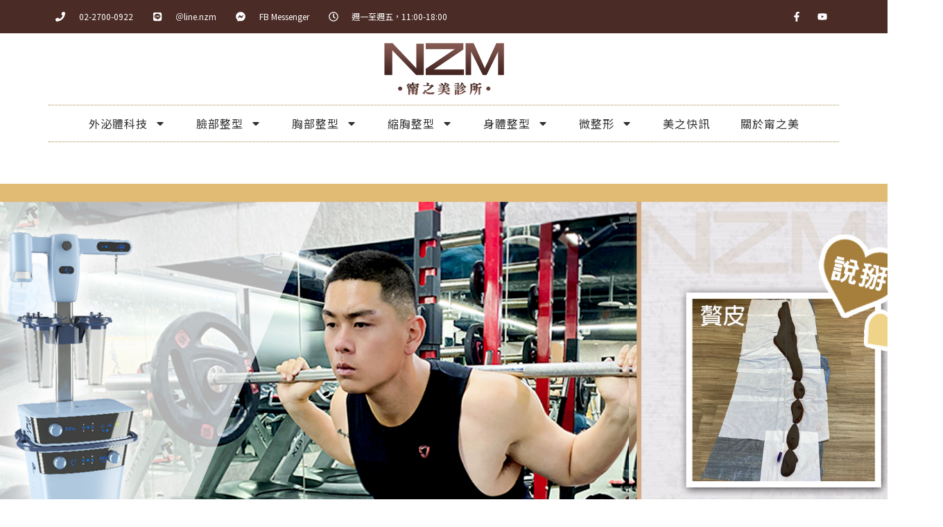

--- FILE ---
content_type: text/html; charset=UTF-8
request_url: https://nzm.tw/news-and-events/3406/
body_size: 26742
content:
<!DOCTYPE html><html lang="zh-TW" prefix="og: https://ogp.me/ns#"><head><meta charset="UTF-8"><link rel="preconnect" href="https://fonts.gstatic.com/" crossorigin /><script>WebFontConfig={google:{families:["Noto Sans TC:400,","Roboto:100,100italic,200,200italic,300,300italic,400,400italic,500,500italic,600,600italic,700,700italic,800,800italic,900,900italic","Roboto Slab:100,100italic,200,200italic,300,300italic,400,400italic,500,500italic,600,600italic,700,700italic,800,800italic,900,900italic&display=swap"]}};if ( typeof WebFont === "object" && typeof WebFont.load === "function" ) { WebFont.load( WebFontConfig ); }</script><script data-optimized="1" src="https://nzm.tw/wp-content/plugins/litespeed-cache/assets/js/webfontloader.min.js"></script> <meta name="viewport" content="width=device-width, initial-scale=1"><style>img:is([sizes="auto" i], [sizes^="auto," i]) { contain-intrinsic-size: 3000px 1500px }</style><title>減重後的贅皮煩惱【三圍全面拉皮】 &bull; 甯之美診所</title><meta name="description" content="【#三圍全面拉皮】他在減肥成功後為了獲得更好的體態"/><meta name="robots" content="follow, index, max-snippet:-1, max-video-preview:-1, max-image-preview:large"/><link rel="canonical" href="https://nzm.tw/news-and-events/3406/" /><meta property="og:locale" content="zh_TW" /><meta property="og:type" content="article" /><meta property="og:title" content="減重後的贅皮煩惱【三圍全面拉皮】 &bull; 甯之美診所" /><meta property="og:description" content="【#三圍全面拉皮】他在減肥成功後為了獲得更好的體態" /><meta property="og:url" content="https://nzm.tw/news-and-events/3406/" /><meta property="og:site_name" content="甯之美診所" /><meta property="article:publisher" content="https://www.facebook.com/NZMTaiwan/" /><meta property="article:tag" content="一字切口縮乳" /><meta property="article:tag" content="剪皮" /><meta property="article:tag" content="威塑抽脂" /><meta property="article:tag" content="拉皮" /><meta property="article:tag" content="提乳" /><meta property="article:tag" content="減重" /><meta property="article:tag" content="皮膚鬆弛" /><meta property="article:tag" content="縮乳" /><meta property="article:tag" content="腹部拉皮" /><meta property="article:section" content="最新消息" /><meta property="og:updated_time" content="2022-02-21T15:08:42+08:00" /><meta property="og:image" content="https://nzm.tw/wp-content/uploads/皓文_拉皮2.jpg" /><meta property="og:image:secure_url" content="https://nzm.tw/wp-content/uploads/皓文_拉皮2.jpg" /><meta property="og:image:width" content="1920" /><meta property="og:image:height" content="1080" /><meta property="og:image:alt" content="皓文_拉皮2" /><meta property="og:image:type" content="image/jpeg" /><meta property="article:published_time" content="2022-02-15T17:41:28+08:00" /><meta property="article:modified_time" content="2022-02-21T15:08:42+08:00" /><meta name="twitter:card" content="summary_large_image" /><meta name="twitter:title" content="減重後的贅皮煩惱【三圍全面拉皮】 &bull; 甯之美診所" /><meta name="twitter:description" content="【#三圍全面拉皮】他在減肥成功後為了獲得更好的體態" /><meta name="twitter:image" content="https://nzm.tw/wp-content/uploads/皓文_拉皮2.jpg" /><meta name="twitter:label1" content="Written by" /><meta name="twitter:data1" content="Hello World" /><meta name="twitter:label2" content="Time to read" /><meta name="twitter:data2" content="Less than a minute" /> <script type="application/ld+json" class="rank-math-schema">{"@context":"https://schema.org","@graph":[{"@type":"Place","@id":"https://nzm.tw/#place","address":{"@type":"PostalAddress","streetAddress":"\u5fa9\u8208\u5357\u8def\u4e00\u6bb5323\u865f4\u6a13","addressLocality":"\u5927\u5b89\u5340","addressRegion":"\u53f0\u5317\u5e02","postalCode":"106","addressCountry":"\u53f0\u7063"}},{"@type":["HealthAndBeautyBusiness","Organization"],"@id":"https://nzm.tw/#organization","name":"\u752f\u4e4b\u7f8e\u6574\u5f62\u8a3a\u6240","url":"https://nzm.tw","sameAs":["https://www.facebook.com/NZMTaiwan/"],"address":{"@type":"PostalAddress","streetAddress":"\u5fa9\u8208\u5357\u8def\u4e00\u6bb5323\u865f4\u6a13","addressLocality":"\u5927\u5b89\u5340","addressRegion":"\u53f0\u5317\u5e02","postalCode":"106","addressCountry":"\u53f0\u7063"},"logo":{"@type":"ImageObject","@id":"https://nzm.tw/#logo","url":"https://nzm.tw/wp-content/uploads/\u752f\u4e4b\u7f8e\u6574\u578b\u8a3a\u6240NZM-logo.png","contentUrl":"https://nzm.tw/wp-content/uploads/\u752f\u4e4b\u7f8e\u6574\u578b\u8a3a\u6240NZM-logo.png","caption":"\u752f\u4e4b\u7f8e\u6574\u5f62\u8a3a\u6240","inLanguage":"zh-TW","width":"507","height":"285"},"openingHours":["Monday,Tuesday,Wednesday,Thursday,Friday,Saturday,Sunday 00:00-23:59"],"location":{"@id":"https://nzm.tw/#place"},"image":{"@id":"https://nzm.tw/#logo"},"telephone":"+886-2-27000922"},{"@type":"WebSite","@id":"https://nzm.tw/#website","url":"https://nzm.tw","name":"\u752f\u4e4b\u7f8e\u6574\u5f62\u8a3a\u6240","publisher":{"@id":"https://nzm.tw/#organization"},"inLanguage":"zh-TW"},{"@type":"ImageObject","@id":"https://nzm.tw/wp-content/uploads/\u7693\u6587_\u62c9\u76ae2.jpg","url":"https://nzm.tw/wp-content/uploads/\u7693\u6587_\u62c9\u76ae2.jpg","width":"1920","height":"1080","caption":"\u7693\u6587_\u62c9\u76ae2","inLanguage":"zh-TW"},{"@type":"BreadcrumbList","@id":"https://nzm.tw/news-and-events/3406/#breadcrumb","itemListElement":[{"@type":"ListItem","position":"1","item":{"@id":"https://nzm.tw","name":"Home"}},{"@type":"ListItem","position":"2","item":{"@id":"https://nzm.tw/news-and-events/","name":"\u6700\u65b0\u6d88\u606f"}},{"@type":"ListItem","position":"3","item":{"@id":"https://nzm.tw/news-and-events/3406/","name":"\u6e1b\u91cd\u5f8c\u7684\u8d05\u76ae\u7169\u60f1\u3010\u4e09\u570d\u5168\u9762\u62c9\u76ae\u3011"}}]},{"@type":"WebPage","@id":"https://nzm.tw/news-and-events/3406/#webpage","url":"https://nzm.tw/news-and-events/3406/","name":"\u6e1b\u91cd\u5f8c\u7684\u8d05\u76ae\u7169\u60f1\u3010\u4e09\u570d\u5168\u9762\u62c9\u76ae\u3011 &bull; \u752f\u4e4b\u7f8e\u8a3a\u6240","datePublished":"2022-02-15T17:41:28+08:00","dateModified":"2022-02-21T15:08:42+08:00","isPartOf":{"@id":"https://nzm.tw/#website"},"primaryImageOfPage":{"@id":"https://nzm.tw/wp-content/uploads/\u7693\u6587_\u62c9\u76ae2.jpg"},"inLanguage":"zh-TW","breadcrumb":{"@id":"https://nzm.tw/news-and-events/3406/#breadcrumb"}},{"@type":"Person","@id":"https://nzm.tw/author/hello/","name":"Hello World","url":"https://nzm.tw/author/hello/","image":{"@type":"ImageObject","@id":"https://nzm.tw/wp-content/uploads/user-icon-96x96.jpg","url":"https://nzm.tw/wp-content/uploads/user-icon-96x96.jpg","caption":"Hello World","inLanguage":"zh-TW"},"sameAs":["http://rupm66@gmail.com"],"worksFor":{"@id":"https://nzm.tw/#organization"}},{"@type":"BlogPosting","headline":"\u6e1b\u91cd\u5f8c\u7684\u8d05\u76ae\u7169\u60f1\u3010\u4e09\u570d\u5168\u9762\u62c9\u76ae\u3011 &bull; \u752f\u4e4b\u7f8e\u8a3a\u6240","datePublished":"2022-02-15T17:41:28+08:00","dateModified":"2022-02-21T15:08:42+08:00","articleSection":"\u62c9\u76ae, \u6700\u65b0\u6d88\u606f, \u7e2e\u80f8\u6574\u578b, \u8eab\u9ad4\u6574\u578b","author":{"@id":"https://nzm.tw/author/hello/","name":"Hello World"},"publisher":{"@id":"https://nzm.tw/#organization"},"description":"\u3010#\u4e09\u570d\u5168\u9762\u62c9\u76ae\u3011\u4ed6\u5728\u6e1b\u80a5\u6210\u529f\u5f8c\u70ba\u4e86\u7372\u5f97\u66f4\u597d\u7684\u9ad4\u614b","name":"\u6e1b\u91cd\u5f8c\u7684\u8d05\u76ae\u7169\u60f1\u3010\u4e09\u570d\u5168\u9762\u62c9\u76ae\u3011 &bull; \u752f\u4e4b\u7f8e\u8a3a\u6240","@id":"https://nzm.tw/news-and-events/3406/#richSnippet","isPartOf":{"@id":"https://nzm.tw/news-and-events/3406/#webpage"},"image":{"@id":"https://nzm.tw/wp-content/uploads/\u7693\u6587_\u62c9\u76ae2.jpg"},"inLanguage":"zh-TW","mainEntityOfPage":{"@id":"https://nzm.tw/news-and-events/3406/#webpage"}}]}</script> <link rel='dns-prefetch' href='//fonts.googleapis.com' /><link rel="alternate" type="application/rss+xml" title="訂閱《甯之美診所》&raquo; 資訊提供" href="https://nzm.tw/feed/" /><link rel="alternate" type="application/rss+xml" title="訂閱《甯之美診所》&raquo; 留言的資訊提供" href="https://nzm.tw/comments/feed/" /><link rel="alternate" type="application/rss+xml" title="訂閱《甯之美診所 》&raquo;〈減重後的贅皮煩惱【三圍全面拉皮】〉留言的資訊提供" href="https://nzm.tw/news-and-events/3406/feed/" /><link rel='stylesheet' id='astra-theme-css-css' href='https://nzm.tw/wp-content/themes/astra/assets/css/minified/style.min.css' media='all' /><link rel='stylesheet' id='astra-theme-dynamic-css' href='https://nzm.tw/wp-content/uploads/astra/astra-theme-dynamic-css-post-3406.css' media='all' /><link rel='stylesheet' id='wp-block-library-css' href='https://nzm.tw/wp-includes/css/dist/block-library/style.min.css' media='all' /><style id='rank-math-toc-block-style-inline-css'>.wp-block-rank-math-toc-block nav ol{counter-reset:item}.wp-block-rank-math-toc-block nav ol li{display:block}.wp-block-rank-math-toc-block nav ol li:before{content:counters(item, ".") ". ";counter-increment:item}</style><style id='rank-math-rich-snippet-style-inline-css'>/*!
* Plugin:  Rank Math
* URL: https://rankmath.com/wordpress/plugin/seo-suite/
* Name:  rank-math-review-snippet.css
*/@-webkit-keyframes spin{0%{-webkit-transform:rotate(0deg)}100%{-webkit-transform:rotate(-360deg)}}@keyframes spin{0%{-webkit-transform:rotate(0deg)}100%{-webkit-transform:rotate(-360deg)}}@keyframes bounce{from{-webkit-transform:translateY(0px);transform:translateY(0px)}to{-webkit-transform:translateY(-5px);transform:translateY(-5px)}}@-webkit-keyframes bounce{from{-webkit-transform:translateY(0px);transform:translateY(0px)}to{-webkit-transform:translateY(-5px);transform:translateY(-5px)}}@-webkit-keyframes loading{0%{background-size:20% 50% ,20% 50% ,20% 50%}20%{background-size:20% 20% ,20% 50% ,20% 50%}40%{background-size:20% 100%,20% 20% ,20% 50%}60%{background-size:20% 50% ,20% 100%,20% 20%}80%{background-size:20% 50% ,20% 50% ,20% 100%}100%{background-size:20% 50% ,20% 50% ,20% 50%}}@keyframes loading{0%{background-size:20% 50% ,20% 50% ,20% 50%}20%{background-size:20% 20% ,20% 50% ,20% 50%}40%{background-size:20% 100%,20% 20% ,20% 50%}60%{background-size:20% 50% ,20% 100%,20% 20%}80%{background-size:20% 50% ,20% 50% ,20% 100%}100%{background-size:20% 50% ,20% 50% ,20% 50%}}:root{--rankmath-wp-adminbar-height: 0}#rank-math-rich-snippet-wrapper{overflow:hidden}#rank-math-rich-snippet-wrapper h5.rank-math-title{display:block;font-size:18px;line-height:1.4}#rank-math-rich-snippet-wrapper .rank-math-review-image{float:right;max-width:40%;margin-left:15px}#rank-math-rich-snippet-wrapper .rank-math-review-data{margin-bottom:15px}#rank-math-rich-snippet-wrapper .rank-math-total-wrapper{width:100%;padding:0 0 20px 0;float:left;clear:both;position:relative;-webkit-box-sizing:border-box;box-sizing:border-box}#rank-math-rich-snippet-wrapper .rank-math-total-wrapper .rank-math-total{border:0;display:block;margin:0;width:auto;float:left;text-align:left;padding:0;font-size:24px;line-height:1;font-weight:700;-webkit-box-sizing:border-box;box-sizing:border-box;overflow:hidden}#rank-math-rich-snippet-wrapper .rank-math-total-wrapper .rank-math-review-star{float:left;margin-left:15px;margin-top:5px;position:relative;z-index:99;line-height:1}#rank-math-rich-snippet-wrapper .rank-math-total-wrapper .rank-math-review-star .rank-math-review-result-wrapper{display:inline-block;white-space:nowrap;position:relative;color:#e7e7e7}#rank-math-rich-snippet-wrapper .rank-math-total-wrapper .rank-math-review-star .rank-math-review-result-wrapper .rank-math-review-result{position:absolute;top:0;left:0;overflow:hidden;white-space:nowrap;color:#ffbe01}#rank-math-rich-snippet-wrapper .rank-math-total-wrapper .rank-math-review-star .rank-math-review-result-wrapper i{font-size:18px;-webkit-text-stroke-width:1px;font-style:normal;padding:0 2px;line-height:inherit}#rank-math-rich-snippet-wrapper .rank-math-total-wrapper .rank-math-review-star .rank-math-review-result-wrapper i:before{content:"\2605"}body.rtl #rank-math-rich-snippet-wrapper .rank-math-review-image{float:left;margin-left:0;margin-right:15px}body.rtl #rank-math-rich-snippet-wrapper .rank-math-total-wrapper .rank-math-total{float:right}body.rtl #rank-math-rich-snippet-wrapper .rank-math-total-wrapper .rank-math-review-star{float:right;margin-left:0;margin-right:15px}body.rtl #rank-math-rich-snippet-wrapper .rank-math-total-wrapper .rank-math-review-star .rank-math-review-result{left:auto;right:0}@media screen and (max-width: 480px){#rank-math-rich-snippet-wrapper .rank-math-review-image{display:block;max-width:100%;width:100%;text-align:center;margin-right:0}#rank-math-rich-snippet-wrapper .rank-math-review-data{clear:both}}.clear{clear:both}</style><style id='global-styles-inline-css'>:root{--wp--preset--aspect-ratio--square: 1;--wp--preset--aspect-ratio--4-3: 4/3;--wp--preset--aspect-ratio--3-4: 3/4;--wp--preset--aspect-ratio--3-2: 3/2;--wp--preset--aspect-ratio--2-3: 2/3;--wp--preset--aspect-ratio--16-9: 16/9;--wp--preset--aspect-ratio--9-16: 9/16;--wp--preset--color--black: #000000;--wp--preset--color--cyan-bluish-gray: #abb8c3;--wp--preset--color--white: #ffffff;--wp--preset--color--pale-pink: #f78da7;--wp--preset--color--vivid-red: #cf2e2e;--wp--preset--color--luminous-vivid-orange: #ff6900;--wp--preset--color--luminous-vivid-amber: #fcb900;--wp--preset--color--light-green-cyan: #7bdcb5;--wp--preset--color--vivid-green-cyan: #00d084;--wp--preset--color--pale-cyan-blue: #8ed1fc;--wp--preset--color--vivid-cyan-blue: #0693e3;--wp--preset--color--vivid-purple: #9b51e0;--wp--preset--color--ast-global-color-0: var(--ast-global-color-0);--wp--preset--color--ast-global-color-1: var(--ast-global-color-1);--wp--preset--color--ast-global-color-2: var(--ast-global-color-2);--wp--preset--color--ast-global-color-3: var(--ast-global-color-3);--wp--preset--color--ast-global-color-4: var(--ast-global-color-4);--wp--preset--color--ast-global-color-5: var(--ast-global-color-5);--wp--preset--color--ast-global-color-6: var(--ast-global-color-6);--wp--preset--color--ast-global-color-7: var(--ast-global-color-7);--wp--preset--color--ast-global-color-8: var(--ast-global-color-8);--wp--preset--gradient--vivid-cyan-blue-to-vivid-purple: linear-gradient(135deg,rgba(6,147,227,1) 0%,rgb(155,81,224) 100%);--wp--preset--gradient--light-green-cyan-to-vivid-green-cyan: linear-gradient(135deg,rgb(122,220,180) 0%,rgb(0,208,130) 100%);--wp--preset--gradient--luminous-vivid-amber-to-luminous-vivid-orange: linear-gradient(135deg,rgba(252,185,0,1) 0%,rgba(255,105,0,1) 100%);--wp--preset--gradient--luminous-vivid-orange-to-vivid-red: linear-gradient(135deg,rgba(255,105,0,1) 0%,rgb(207,46,46) 100%);--wp--preset--gradient--very-light-gray-to-cyan-bluish-gray: linear-gradient(135deg,rgb(238,238,238) 0%,rgb(169,184,195) 100%);--wp--preset--gradient--cool-to-warm-spectrum: linear-gradient(135deg,rgb(74,234,220) 0%,rgb(151,120,209) 20%,rgb(207,42,186) 40%,rgb(238,44,130) 60%,rgb(251,105,98) 80%,rgb(254,248,76) 100%);--wp--preset--gradient--blush-light-purple: linear-gradient(135deg,rgb(255,206,236) 0%,rgb(152,150,240) 100%);--wp--preset--gradient--blush-bordeaux: linear-gradient(135deg,rgb(254,205,165) 0%,rgb(254,45,45) 50%,rgb(107,0,62) 100%);--wp--preset--gradient--luminous-dusk: linear-gradient(135deg,rgb(255,203,112) 0%,rgb(199,81,192) 50%,rgb(65,88,208) 100%);--wp--preset--gradient--pale-ocean: linear-gradient(135deg,rgb(255,245,203) 0%,rgb(182,227,212) 50%,rgb(51,167,181) 100%);--wp--preset--gradient--electric-grass: linear-gradient(135deg,rgb(202,248,128) 0%,rgb(113,206,126) 100%);--wp--preset--gradient--midnight: linear-gradient(135deg,rgb(2,3,129) 0%,rgb(40,116,252) 100%);--wp--preset--font-size--small: 13px;--wp--preset--font-size--medium: 20px;--wp--preset--font-size--large: 36px;--wp--preset--font-size--x-large: 42px;--wp--preset--spacing--20: 0.44rem;--wp--preset--spacing--30: 0.67rem;--wp--preset--spacing--40: 1rem;--wp--preset--spacing--50: 1.5rem;--wp--preset--spacing--60: 2.25rem;--wp--preset--spacing--70: 3.38rem;--wp--preset--spacing--80: 5.06rem;--wp--preset--shadow--natural: 6px 6px 9px rgba(0, 0, 0, 0.2);--wp--preset--shadow--deep: 12px 12px 50px rgba(0, 0, 0, 0.4);--wp--preset--shadow--sharp: 6px 6px 0px rgba(0, 0, 0, 0.2);--wp--preset--shadow--outlined: 6px 6px 0px -3px rgba(255, 255, 255, 1), 6px 6px rgba(0, 0, 0, 1);--wp--preset--shadow--crisp: 6px 6px 0px rgba(0, 0, 0, 1);}:root { --wp--style--global--content-size: var(--wp--custom--ast-content-width-size);--wp--style--global--wide-size: var(--wp--custom--ast-wide-width-size); }:where(body) { margin: 0; }.wp-site-blocks > .alignleft { float: left; margin-right: 2em; }.wp-site-blocks > .alignright { float: right; margin-left: 2em; }.wp-site-blocks > .aligncenter { justify-content: center; margin-left: auto; margin-right: auto; }:where(.wp-site-blocks) > * { margin-block-start: 24px; margin-block-end: 0; }:where(.wp-site-blocks) > :first-child { margin-block-start: 0; }:where(.wp-site-blocks) > :last-child { margin-block-end: 0; }:root { --wp--style--block-gap: 24px; }:root :where(.is-layout-flow) > :first-child{margin-block-start: 0;}:root :where(.is-layout-flow) > :last-child{margin-block-end: 0;}:root :where(.is-layout-flow) > *{margin-block-start: 24px;margin-block-end: 0;}:root :where(.is-layout-constrained) > :first-child{margin-block-start: 0;}:root :where(.is-layout-constrained) > :last-child{margin-block-end: 0;}:root :where(.is-layout-constrained) > *{margin-block-start: 24px;margin-block-end: 0;}:root :where(.is-layout-flex){gap: 24px;}:root :where(.is-layout-grid){gap: 24px;}.is-layout-flow > .alignleft{float: left;margin-inline-start: 0;margin-inline-end: 2em;}.is-layout-flow > .alignright{float: right;margin-inline-start: 2em;margin-inline-end: 0;}.is-layout-flow > .aligncenter{margin-left: auto !important;margin-right: auto !important;}.is-layout-constrained > .alignleft{float: left;margin-inline-start: 0;margin-inline-end: 2em;}.is-layout-constrained > .alignright{float: right;margin-inline-start: 2em;margin-inline-end: 0;}.is-layout-constrained > .aligncenter{margin-left: auto !important;margin-right: auto !important;}.is-layout-constrained > :where(:not(.alignleft):not(.alignright):not(.alignfull)){max-width: var(--wp--style--global--content-size);margin-left: auto !important;margin-right: auto !important;}.is-layout-constrained > .alignwide{max-width: var(--wp--style--global--wide-size);}body .is-layout-flex{display: flex;}.is-layout-flex{flex-wrap: wrap;align-items: center;}.is-layout-flex > :is(*, div){margin: 0;}body .is-layout-grid{display: grid;}.is-layout-grid > :is(*, div){margin: 0;}body{padding-top: 0px;padding-right: 0px;padding-bottom: 0px;padding-left: 0px;}a:where(:not(.wp-element-button)){text-decoration: none;}:root :where(.wp-element-button, .wp-block-button__link){background-color: #32373c;border-width: 0;color: #fff;font-family: inherit;font-size: inherit;line-height: inherit;padding: calc(0.667em + 2px) calc(1.333em + 2px);text-decoration: none;}.has-black-color{color: var(--wp--preset--color--black) !important;}.has-cyan-bluish-gray-color{color: var(--wp--preset--color--cyan-bluish-gray) !important;}.has-white-color{color: var(--wp--preset--color--white) !important;}.has-pale-pink-color{color: var(--wp--preset--color--pale-pink) !important;}.has-vivid-red-color{color: var(--wp--preset--color--vivid-red) !important;}.has-luminous-vivid-orange-color{color: var(--wp--preset--color--luminous-vivid-orange) !important;}.has-luminous-vivid-amber-color{color: var(--wp--preset--color--luminous-vivid-amber) !important;}.has-light-green-cyan-color{color: var(--wp--preset--color--light-green-cyan) !important;}.has-vivid-green-cyan-color{color: var(--wp--preset--color--vivid-green-cyan) !important;}.has-pale-cyan-blue-color{color: var(--wp--preset--color--pale-cyan-blue) !important;}.has-vivid-cyan-blue-color{color: var(--wp--preset--color--vivid-cyan-blue) !important;}.has-vivid-purple-color{color: var(--wp--preset--color--vivid-purple) !important;}.has-ast-global-color-0-color{color: var(--wp--preset--color--ast-global-color-0) !important;}.has-ast-global-color-1-color{color: var(--wp--preset--color--ast-global-color-1) !important;}.has-ast-global-color-2-color{color: var(--wp--preset--color--ast-global-color-2) !important;}.has-ast-global-color-3-color{color: var(--wp--preset--color--ast-global-color-3) !important;}.has-ast-global-color-4-color{color: var(--wp--preset--color--ast-global-color-4) !important;}.has-ast-global-color-5-color{color: var(--wp--preset--color--ast-global-color-5) !important;}.has-ast-global-color-6-color{color: var(--wp--preset--color--ast-global-color-6) !important;}.has-ast-global-color-7-color{color: var(--wp--preset--color--ast-global-color-7) !important;}.has-ast-global-color-8-color{color: var(--wp--preset--color--ast-global-color-8) !important;}.has-black-background-color{background-color: var(--wp--preset--color--black) !important;}.has-cyan-bluish-gray-background-color{background-color: var(--wp--preset--color--cyan-bluish-gray) !important;}.has-white-background-color{background-color: var(--wp--preset--color--white) !important;}.has-pale-pink-background-color{background-color: var(--wp--preset--color--pale-pink) !important;}.has-vivid-red-background-color{background-color: var(--wp--preset--color--vivid-red) !important;}.has-luminous-vivid-orange-background-color{background-color: var(--wp--preset--color--luminous-vivid-orange) !important;}.has-luminous-vivid-amber-background-color{background-color: var(--wp--preset--color--luminous-vivid-amber) !important;}.has-light-green-cyan-background-color{background-color: var(--wp--preset--color--light-green-cyan) !important;}.has-vivid-green-cyan-background-color{background-color: var(--wp--preset--color--vivid-green-cyan) !important;}.has-pale-cyan-blue-background-color{background-color: var(--wp--preset--color--pale-cyan-blue) !important;}.has-vivid-cyan-blue-background-color{background-color: var(--wp--preset--color--vivid-cyan-blue) !important;}.has-vivid-purple-background-color{background-color: var(--wp--preset--color--vivid-purple) !important;}.has-ast-global-color-0-background-color{background-color: var(--wp--preset--color--ast-global-color-0) !important;}.has-ast-global-color-1-background-color{background-color: var(--wp--preset--color--ast-global-color-1) !important;}.has-ast-global-color-2-background-color{background-color: var(--wp--preset--color--ast-global-color-2) !important;}.has-ast-global-color-3-background-color{background-color: var(--wp--preset--color--ast-global-color-3) !important;}.has-ast-global-color-4-background-color{background-color: var(--wp--preset--color--ast-global-color-4) !important;}.has-ast-global-color-5-background-color{background-color: var(--wp--preset--color--ast-global-color-5) !important;}.has-ast-global-color-6-background-color{background-color: var(--wp--preset--color--ast-global-color-6) !important;}.has-ast-global-color-7-background-color{background-color: var(--wp--preset--color--ast-global-color-7) !important;}.has-ast-global-color-8-background-color{background-color: var(--wp--preset--color--ast-global-color-8) !important;}.has-black-border-color{border-color: var(--wp--preset--color--black) !important;}.has-cyan-bluish-gray-border-color{border-color: var(--wp--preset--color--cyan-bluish-gray) !important;}.has-white-border-color{border-color: var(--wp--preset--color--white) !important;}.has-pale-pink-border-color{border-color: var(--wp--preset--color--pale-pink) !important;}.has-vivid-red-border-color{border-color: var(--wp--preset--color--vivid-red) !important;}.has-luminous-vivid-orange-border-color{border-color: var(--wp--preset--color--luminous-vivid-orange) !important;}.has-luminous-vivid-amber-border-color{border-color: var(--wp--preset--color--luminous-vivid-amber) !important;}.has-light-green-cyan-border-color{border-color: var(--wp--preset--color--light-green-cyan) !important;}.has-vivid-green-cyan-border-color{border-color: var(--wp--preset--color--vivid-green-cyan) !important;}.has-pale-cyan-blue-border-color{border-color: var(--wp--preset--color--pale-cyan-blue) !important;}.has-vivid-cyan-blue-border-color{border-color: var(--wp--preset--color--vivid-cyan-blue) !important;}.has-vivid-purple-border-color{border-color: var(--wp--preset--color--vivid-purple) !important;}.has-ast-global-color-0-border-color{border-color: var(--wp--preset--color--ast-global-color-0) !important;}.has-ast-global-color-1-border-color{border-color: var(--wp--preset--color--ast-global-color-1) !important;}.has-ast-global-color-2-border-color{border-color: var(--wp--preset--color--ast-global-color-2) !important;}.has-ast-global-color-3-border-color{border-color: var(--wp--preset--color--ast-global-color-3) !important;}.has-ast-global-color-4-border-color{border-color: var(--wp--preset--color--ast-global-color-4) !important;}.has-ast-global-color-5-border-color{border-color: var(--wp--preset--color--ast-global-color-5) !important;}.has-ast-global-color-6-border-color{border-color: var(--wp--preset--color--ast-global-color-6) !important;}.has-ast-global-color-7-border-color{border-color: var(--wp--preset--color--ast-global-color-7) !important;}.has-ast-global-color-8-border-color{border-color: var(--wp--preset--color--ast-global-color-8) !important;}.has-vivid-cyan-blue-to-vivid-purple-gradient-background{background: var(--wp--preset--gradient--vivid-cyan-blue-to-vivid-purple) !important;}.has-light-green-cyan-to-vivid-green-cyan-gradient-background{background: var(--wp--preset--gradient--light-green-cyan-to-vivid-green-cyan) !important;}.has-luminous-vivid-amber-to-luminous-vivid-orange-gradient-background{background: var(--wp--preset--gradient--luminous-vivid-amber-to-luminous-vivid-orange) !important;}.has-luminous-vivid-orange-to-vivid-red-gradient-background{background: var(--wp--preset--gradient--luminous-vivid-orange-to-vivid-red) !important;}.has-very-light-gray-to-cyan-bluish-gray-gradient-background{background: var(--wp--preset--gradient--very-light-gray-to-cyan-bluish-gray) !important;}.has-cool-to-warm-spectrum-gradient-background{background: var(--wp--preset--gradient--cool-to-warm-spectrum) !important;}.has-blush-light-purple-gradient-background{background: var(--wp--preset--gradient--blush-light-purple) !important;}.has-blush-bordeaux-gradient-background{background: var(--wp--preset--gradient--blush-bordeaux) !important;}.has-luminous-dusk-gradient-background{background: var(--wp--preset--gradient--luminous-dusk) !important;}.has-pale-ocean-gradient-background{background: var(--wp--preset--gradient--pale-ocean) !important;}.has-electric-grass-gradient-background{background: var(--wp--preset--gradient--electric-grass) !important;}.has-midnight-gradient-background{background: var(--wp--preset--gradient--midnight) !important;}.has-small-font-size{font-size: var(--wp--preset--font-size--small) !important;}.has-medium-font-size{font-size: var(--wp--preset--font-size--medium) !important;}.has-large-font-size{font-size: var(--wp--preset--font-size--large) !important;}.has-x-large-font-size{font-size: var(--wp--preset--font-size--x-large) !important;}
:root :where(.wp-block-pullquote){font-size: 1.5em;line-height: 1.6;}</style><link rel='stylesheet' id='wpa-css-css' href='https://nzm.tw/wp-content/plugins/honeypot/includes/css/wpa.css' media='all' /><link rel='stylesheet' id='astra-addon-css-css' href='https://nzm.tw/wp-content/uploads/astra-addon/astra-addon-6797e3278a7541-79262517.css' media='all' /><link rel='stylesheet' id='astra-addon-dynamic-css' href='https://nzm.tw/wp-content/uploads/astra-addon/astra-addon-dynamic-css-post-3406.css' media='all' /><link rel='stylesheet' id='elementor-frontend-css' href='https://nzm.tw/wp-content/plugins/elementor/assets/css/frontend.min.css' media='all' /><link rel='stylesheet' id='widget-icon-list-css' href='https://nzm.tw/wp-content/plugins/elementor/assets/css/widget-icon-list.min.css' media='all' /><link rel='stylesheet' id='widget-social-icons-css' href='https://nzm.tw/wp-content/plugins/elementor/assets/css/widget-social-icons.min.css' media='all' /><link rel='stylesheet' id='e-apple-webkit-css' href='https://nzm.tw/wp-content/plugins/elementor/assets/css/conditionals/apple-webkit.min.css' media='all' /><link rel='stylesheet' id='widget-image-css' href='https://nzm.tw/wp-content/plugins/elementor/assets/css/widget-image.min.css' media='all' /><link rel='stylesheet' id='widget-nav-menu-css' href='https://nzm.tw/wp-content/plugins/elementor-pro/assets/css/widget-nav-menu.min.css' media='all' /><link rel='stylesheet' id='e-sticky-css' href='https://nzm.tw/wp-content/plugins/elementor-pro/assets/css/modules/sticky.min.css' media='all' /><link rel='stylesheet' id='widget-spacer-css' href='https://nzm.tw/wp-content/plugins/elementor/assets/css/widget-spacer.min.css' media='all' /><link rel='stylesheet' id='widget-text-editor-css' href='https://nzm.tw/wp-content/plugins/elementor/assets/css/widget-text-editor.min.css' media='all' /><link rel='stylesheet' id='widget-heading-css' href='https://nzm.tw/wp-content/plugins/elementor/assets/css/widget-heading.min.css' media='all' /><link rel='stylesheet' id='elementor-post-12-css' href='https://nzm.tw/wp-content/uploads/elementor/css/post-12.css' media='all' /><link rel='stylesheet' id='elementor-post-351-css' href='https://nzm.tw/wp-content/uploads/elementor/css/post-351.css' media='all' /><link rel='stylesheet' id='elementor-post-340-css' href='https://nzm.tw/wp-content/uploads/elementor/css/post-340.css' media='all' /><link rel='stylesheet' id='iwondersee-theme-css-css' href='https://nzm.tw/wp-content/themes/iwondersee/style.css' media='all' /><link rel='stylesheet' id='bdt-uikit-css' href='https://nzm.tw/wp-content/plugins/bdthemes-element-pack/assets/css/bdt-uikit.css' media='all' /><link rel='stylesheet' id='ep-helper-css' href='https://nzm.tw/wp-content/plugins/bdthemes-element-pack/assets/css/ep-helper.css' media='all' /><link rel="preconnect" href="https://fonts.gstatic.com/" crossorigin><!--[if IE]> <script src="https://nzm.tw/wp-content/themes/astra/assets/js/minified/flexibility.min.js" id="astra-flexibility-js"></script> <script id="astra-flexibility-js-after">flexibility(document.documentElement);</script> <![endif]--> <script src="https://nzm.tw/wp-includes/js/jquery/jquery.min.js" id="jquery-core-js"></script> <script src="https://nzm.tw/wp-includes/js/jquery/jquery-migrate.min.js" id="jquery-migrate-js"></script> <link rel="https://api.w.org/" href="https://nzm.tw/wp-json/" /><link rel="alternate" title="JSON" type="application/json" href="https://nzm.tw/wp-json/wp/v2/posts/3406" /> <script async src="https://www.googletagmanager.com/gtag/js?id=G-PF1RJK711E"></script> <script>window.dataLayer = window.dataLayer || [];
  function gtag(){dataLayer.push(arguments);}
  gtag('js', new Date());

  gtag('config', 'G-PF1RJK711E');</script> <script>var script = document.createElement("script");
   script.id = "wphs";
   script.src = "https://cdn.jsdelivr.net/npm/hockeystack@latest/hockeystack.min.js";
   script.async = 1;
   script.dataset.apikey = "37b1f146e2bcebace1d2ea8c99839a";
   script.dataset.cookieless = 1;
   document.getElementsByTagName('head')[0].appendChild(script);</script><style type="text/css" id="simple-css-output">/*縮合工具高度*/svg.fa-fw.e-font-icon-svg { height: 22px !important;}</style><link rel="pingback" href="https://nzm.tw/xmlrpc.php"><meta name="generator" content="Elementor 3.27.2; features: e_font_icon_svg, additional_custom_breakpoints; settings: css_print_method-external, google_font-enabled, font_display-auto"><style>.e-con.e-parent:nth-of-type(n+4):not(.e-lazyloaded):not(.e-no-lazyload),
				.e-con.e-parent:nth-of-type(n+4):not(.e-lazyloaded):not(.e-no-lazyload) * {
					background-image: none !important;
				}
				@media screen and (max-height: 1024px) {
					.e-con.e-parent:nth-of-type(n+3):not(.e-lazyloaded):not(.e-no-lazyload),
					.e-con.e-parent:nth-of-type(n+3):not(.e-lazyloaded):not(.e-no-lazyload) * {
						background-image: none !important;
					}
				}
				@media screen and (max-height: 640px) {
					.e-con.e-parent:nth-of-type(n+2):not(.e-lazyloaded):not(.e-no-lazyload),
					.e-con.e-parent:nth-of-type(n+2):not(.e-lazyloaded):not(.e-no-lazyload) * {
						background-image: none !important;
					}
				}</style><link rel="icon" href="https://nzm.tw/wp-content/uploads/cropped-甯之美FB-logo-icon-32x32.jpg" sizes="32x32" /><link rel="icon" href="https://nzm.tw/wp-content/uploads/cropped-甯之美FB-logo-icon-192x192.jpg" sizes="192x192" /><link rel="apple-touch-icon" href="https://nzm.tw/wp-content/uploads/cropped-甯之美FB-logo-icon-180x180.jpg" /><meta name="msapplication-TileImage" content="https://nzm.tw/wp-content/uploads/cropped-甯之美FB-logo-icon-270x270.jpg" /></head><body itemtype='https://schema.org/Blog' itemscope='itemscope' class="post-template-default single single-post postid-3406 single-format-standard wp-custom-logo ast-header-break-point ast-plain-container ast-no-sidebar astra-4.8.10 ast-header-custom-item-inside group-blog ast-blog-single-style-1 ast-single-post ast-inherit-site-logo-transparent ast-above-mobile-menu-align-stack ast-default-menu-enable ast-default-above-menu-enable ast-default-below-menu-enable ast-full-width-layout ast-normal-title-enabled elementor-default elementor-kit-12 astra-addon-4.8.11"><a
class="skip-link screen-reader-text"
href="#content"
title="跳至內容">
跳至內容</a><div
class="hfeed site" id="page"><div data-elementor-type="header" data-elementor-id="351" class="elementor elementor-351 elementor-location-header" data-elementor-settings="{&quot;element_pack_global_tooltip_width&quot;:{&quot;unit&quot;:&quot;px&quot;,&quot;size&quot;:&quot;&quot;,&quot;sizes&quot;:[]},&quot;element_pack_global_tooltip_width_tablet&quot;:{&quot;unit&quot;:&quot;px&quot;,&quot;size&quot;:&quot;&quot;,&quot;sizes&quot;:[]},&quot;element_pack_global_tooltip_width_mobile&quot;:{&quot;unit&quot;:&quot;px&quot;,&quot;size&quot;:&quot;&quot;,&quot;sizes&quot;:[]},&quot;element_pack_global_tooltip_padding&quot;:{&quot;unit&quot;:&quot;px&quot;,&quot;top&quot;:&quot;&quot;,&quot;right&quot;:&quot;&quot;,&quot;bottom&quot;:&quot;&quot;,&quot;left&quot;:&quot;&quot;,&quot;isLinked&quot;:true},&quot;element_pack_global_tooltip_padding_tablet&quot;:{&quot;unit&quot;:&quot;px&quot;,&quot;top&quot;:&quot;&quot;,&quot;right&quot;:&quot;&quot;,&quot;bottom&quot;:&quot;&quot;,&quot;left&quot;:&quot;&quot;,&quot;isLinked&quot;:true},&quot;element_pack_global_tooltip_padding_mobile&quot;:{&quot;unit&quot;:&quot;px&quot;,&quot;top&quot;:&quot;&quot;,&quot;right&quot;:&quot;&quot;,&quot;bottom&quot;:&quot;&quot;,&quot;left&quot;:&quot;&quot;,&quot;isLinked&quot;:true},&quot;element_pack_global_tooltip_border_radius&quot;:{&quot;unit&quot;:&quot;px&quot;,&quot;top&quot;:&quot;&quot;,&quot;right&quot;:&quot;&quot;,&quot;bottom&quot;:&quot;&quot;,&quot;left&quot;:&quot;&quot;,&quot;isLinked&quot;:true},&quot;element_pack_global_tooltip_border_radius_tablet&quot;:{&quot;unit&quot;:&quot;px&quot;,&quot;top&quot;:&quot;&quot;,&quot;right&quot;:&quot;&quot;,&quot;bottom&quot;:&quot;&quot;,&quot;left&quot;:&quot;&quot;,&quot;isLinked&quot;:true},&quot;element_pack_global_tooltip_border_radius_mobile&quot;:{&quot;unit&quot;:&quot;px&quot;,&quot;top&quot;:&quot;&quot;,&quot;right&quot;:&quot;&quot;,&quot;bottom&quot;:&quot;&quot;,&quot;left&quot;:&quot;&quot;,&quot;isLinked&quot;:true}}" data-elementor-post-type="elementor_library"><section class="elementor-section elementor-top-section elementor-element elementor-element-4ff35917 elementor-section-height-min-height elementor-section-content-middle elementor-section-boxed elementor-section-height-default elementor-section-items-middle" data-id="4ff35917" data-element_type="section" data-settings="{&quot;background_background&quot;:&quot;classic&quot;}"><div class="elementor-container elementor-column-gap-default"><div class="elementor-column elementor-col-50 elementor-top-column elementor-element elementor-element-6ac6efdd" data-id="6ac6efdd" data-element_type="column"><div class="elementor-widget-wrap elementor-element-populated"><div class="elementor-element elementor-element-4f3823 elementor-icon-list--layout-inline elementor-mobile-align-center elementor-hidden-phone elementor-list-item-link-full_width elementor-widget elementor-widget-icon-list" data-id="4f3823" data-element_type="widget" data-widget_type="icon-list.default"><div class="elementor-widget-container"><ul class="elementor-icon-list-items elementor-inline-items"><li class="elementor-icon-list-item elementor-inline-item">
<a href="tel:0227000922"><span class="elementor-icon-list-icon">
<svg aria-hidden="true" class="e-font-icon-svg e-fas-phone" viewBox="0 0 512 512" xmlns="http://www.w3.org/2000/svg"><path d="M493.4 24.6l-104-24c-11.3-2.6-22.9 3.3-27.5 13.9l-48 112c-4.2 9.8-1.4 21.3 6.9 28l60.6 49.6c-36 76.7-98.9 140.5-177.2 177.2l-49.6-60.6c-6.8-8.3-18.2-11.1-28-6.9l-112 48C3.9 366.5-2 378.1.6 389.4l24 104C27.1 504.2 36.7 512 48 512c256.1 0 464-207.5 464-464 0-11.2-7.7-20.9-18.6-23.4z"></path></svg>						</span>
<span class="elementor-icon-list-text">02-2700-0922</span>
</a></li><li class="elementor-icon-list-item elementor-inline-item">
<a href="https://line.me/ti/p/@line.nzm"><span class="elementor-icon-list-icon">
<svg aria-hidden="true" class="e-font-icon-svg e-fab-line" viewBox="0 0 448 512" xmlns="http://www.w3.org/2000/svg"><path d="M272.1 204.2v71.1c0 1.8-1.4 3.2-3.2 3.2h-11.4c-1.1 0-2.1-.6-2.6-1.3l-32.6-44v42.2c0 1.8-1.4 3.2-3.2 3.2h-11.4c-1.8 0-3.2-1.4-3.2-3.2v-71.1c0-1.8 1.4-3.2 3.2-3.2H219c1 0 2.1.5 2.6 1.4l32.6 44v-42.2c0-1.8 1.4-3.2 3.2-3.2h11.4c1.8-.1 3.3 1.4 3.3 3.1zm-82-3.2h-11.4c-1.8 0-3.2 1.4-3.2 3.2v71.1c0 1.8 1.4 3.2 3.2 3.2h11.4c1.8 0 3.2-1.4 3.2-3.2v-71.1c0-1.7-1.4-3.2-3.2-3.2zm-27.5 59.6h-31.1v-56.4c0-1.8-1.4-3.2-3.2-3.2h-11.4c-1.8 0-3.2 1.4-3.2 3.2v71.1c0 .9.3 1.6.9 2.2.6.5 1.3.9 2.2.9h45.7c1.8 0 3.2-1.4 3.2-3.2v-11.4c0-1.7-1.4-3.2-3.1-3.2zM332.1 201h-45.7c-1.7 0-3.2 1.4-3.2 3.2v71.1c0 1.7 1.4 3.2 3.2 3.2h45.7c1.8 0 3.2-1.4 3.2-3.2v-11.4c0-1.8-1.4-3.2-3.2-3.2H301v-12h31.1c1.8 0 3.2-1.4 3.2-3.2V234c0-1.8-1.4-3.2-3.2-3.2H301v-12h31.1c1.8 0 3.2-1.4 3.2-3.2v-11.4c-.1-1.7-1.5-3.2-3.2-3.2zM448 113.7V399c-.1 44.8-36.8 81.1-81.7 81H81c-44.8-.1-81.1-36.9-81-81.7V113c.1-44.8 36.9-81.1 81.7-81H367c44.8.1 81.1 36.8 81 81.7zm-61.6 122.6c0-73-73.2-132.4-163.1-132.4-89.9 0-163.1 59.4-163.1 132.4 0 65.4 58 120.2 136.4 130.6 19.1 4.1 16.9 11.1 12.6 36.8-.7 4.1-3.3 16.1 14.1 8.8 17.4-7.3 93.9-55.3 128.2-94.7 23.6-26 34.9-52.3 34.9-81.5z"></path></svg>						</span>
<span class="elementor-icon-list-text">＠line.nzm</span>
</a></li><li class="elementor-icon-list-item elementor-inline-item">
<a href="https://m.me/448565462303567"><span class="elementor-icon-list-icon">
<svg aria-hidden="true" class="e-font-icon-svg e-fab-facebook-messenger" viewBox="0 0 512 512" xmlns="http://www.w3.org/2000/svg"><path d="M256.55 8C116.52 8 8 110.34 8 248.57c0 72.3 29.71 134.78 78.07 177.94 8.35 7.51 6.63 11.86 8.05 58.23A19.92 19.92 0 0 0 122 502.31c52.91-23.3 53.59-25.14 62.56-22.7C337.85 521.8 504 423.7 504 248.57 504 110.34 396.59 8 256.55 8zm149.24 185.13l-73 115.57a37.37 37.37 0 0 1-53.91 9.93l-58.08-43.47a15 15 0 0 0-18 0l-78.37 59.44c-10.46 7.93-24.16-4.6-17.11-15.67l73-115.57a37.36 37.36 0 0 1 53.91-9.93l58.06 43.46a15 15 0 0 0 18 0l78.41-59.38c10.44-7.98 24.14 4.54 17.09 15.62z"></path></svg>						</span>
<span class="elementor-icon-list-text">FB Messenger</span>
</a></li><li class="elementor-icon-list-item elementor-inline-item">
<span class="elementor-icon-list-icon">
<svg aria-hidden="true" class="e-font-icon-svg e-far-clock" viewBox="0 0 512 512" xmlns="http://www.w3.org/2000/svg"><path d="M256 8C119 8 8 119 8 256s111 248 248 248 248-111 248-248S393 8 256 8zm0 448c-110.5 0-200-89.5-200-200S145.5 56 256 56s200 89.5 200 200-89.5 200-200 200zm61.8-104.4l-84.9-61.7c-3.1-2.3-4.9-5.9-4.9-9.7V116c0-6.6 5.4-12 12-12h32c6.6 0 12 5.4 12 12v141.7l66.8 48.6c5.4 3.9 6.5 11.4 2.6 16.8L334.6 349c-3.9 5.3-11.4 6.5-16.8 2.6z"></path></svg>						</span>
<span class="elementor-icon-list-text">週一至週五，11:00-18:00</span></li></ul></div></div></div></div><div class="elementor-column elementor-col-50 elementor-top-column elementor-element elementor-element-4ac94a7d" data-id="4ac94a7d" data-element_type="column"><div class="elementor-widget-wrap elementor-element-populated"><div class="elementor-element elementor-element-519877a e-grid-align-right e-grid-align-mobile-center elementor-shape-rounded elementor-grid-0 elementor-widget elementor-widget-social-icons" data-id="519877a" data-element_type="widget" data-widget_type="social-icons.default"><div class="elementor-widget-container"><div class="elementor-social-icons-wrapper elementor-grid">
<span class="elementor-grid-item">
<a class="elementor-icon elementor-social-icon elementor-social-icon-facebook-f elementor-repeater-item-5646027" href="https://www.facebook.com/NZMTaiwan/" target="_blank">
<span class="elementor-screen-only">Facebook-f</span>
<svg class="e-font-icon-svg e-fab-facebook-f" viewBox="0 0 320 512" xmlns="http://www.w3.org/2000/svg"><path d="M279.14 288l14.22-92.66h-88.91v-60.13c0-25.35 12.42-50.06 52.24-50.06h40.42V6.26S260.43 0 225.36 0c-73.22 0-121.08 44.38-121.08 124.72v70.62H22.89V288h81.39v224h100.17V288z"></path></svg>					</a>
</span>
<span class="elementor-grid-item">
<a class="elementor-icon elementor-social-icon elementor-social-icon-youtube elementor-repeater-item-57eaa84" href="https://www.youtube.com/channel/UCFztyORTozzfp3qEGL1wPRQ" target="_blank">
<span class="elementor-screen-only">Youtube</span>
<svg class="e-font-icon-svg e-fab-youtube" viewBox="0 0 576 512" xmlns="http://www.w3.org/2000/svg"><path d="M549.655 124.083c-6.281-23.65-24.787-42.276-48.284-48.597C458.781 64 288 64 288 64S117.22 64 74.629 75.486c-23.497 6.322-42.003 24.947-48.284 48.597-11.412 42.867-11.412 132.305-11.412 132.305s0 89.438 11.412 132.305c6.281 23.65 24.787 41.5 48.284 47.821C117.22 448 288 448 288 448s170.78 0 213.371-11.486c23.497-6.321 42.003-24.171 48.284-47.821 11.412-42.867 11.412-132.305 11.412-132.305s0-89.438-11.412-132.305zm-317.51 213.508V175.185l142.739 81.205-142.739 81.201z"></path></svg>					</a>
</span></div></div></div></div></div></div></section><section class="elementor-section elementor-top-section elementor-element elementor-element-7cdc0556 elementor-section-content-middle elementor-hidden-tablet elementor-hidden-phone elementor-section-boxed elementor-section-height-default elementor-section-height-default" data-id="7cdc0556" data-element_type="section" data-settings="{&quot;background_background&quot;:&quot;classic&quot;,&quot;sticky&quot;:&quot;top&quot;,&quot;sticky_on&quot;:[&quot;desktop&quot;,&quot;tablet&quot;,&quot;mobile&quot;],&quot;sticky_offset&quot;:0,&quot;sticky_effects_offset&quot;:0,&quot;sticky_anchor_link_offset&quot;:0}"><div class="elementor-container elementor-column-gap-no"><div class="elementor-column elementor-col-100 elementor-top-column elementor-element elementor-element-2a19f78e" data-id="2a19f78e" data-element_type="column"><div class="elementor-widget-wrap elementor-element-populated"><div class="elementor-element elementor-element-ffef1f1 elementor-widget elementor-widget-image" data-id="ffef1f1" data-element_type="widget" data-widget_type="image.default"><div class="elementor-widget-container">
<a href="/">
<img loading="lazy" width="609" height="300" src="https://nzm.tw/wp-content/uploads/甯之美診所LOGO-609x300.png" class="attachment-medium size-medium wp-image-3989" alt="甯之美診所LOGO" srcset="https://nzm.tw/wp-content/uploads/甯之美診所LOGO-609x300.png 609w, https://nzm.tw/wp-content/uploads/甯之美診所LOGO-768x378.png 768w, https://nzm.tw/wp-content/uploads/甯之美診所LOGO.png 774w" sizes="(max-width: 609px) 100vw, 609px" />								</a></div></div><div class="elementor-element elementor-element-46ec1643 elementor-nav-menu__align-center elementor-nav-menu--dropdown-none elementor-widget elementor-widget-nav-menu" data-id="46ec1643" data-element_type="widget" data-settings="{&quot;_animation_mobile&quot;:&quot;none&quot;,&quot;layout&quot;:&quot;horizontal&quot;,&quot;submenu_icon&quot;:{&quot;value&quot;:&quot;&lt;svg class=\&quot;e-font-icon-svg e-fas-caret-down\&quot; viewBox=\&quot;0 0 320 512\&quot; xmlns=\&quot;http:\/\/www.w3.org\/2000\/svg\&quot;&gt;&lt;path d=\&quot;M31.3 192h257.3c17.8 0 26.7 21.5 14.1 34.1L174.1 354.8c-7.8 7.8-20.5 7.8-28.3 0L17.2 226.1C4.6 213.5 13.5 192 31.3 192z\&quot;&gt;&lt;\/path&gt;&lt;\/svg&gt;&quot;,&quot;library&quot;:&quot;fa-solid&quot;}}" data-widget_type="nav-menu.default"><div class="elementor-widget-container"><nav aria-label="選單" class="elementor-nav-menu--main elementor-nav-menu__container elementor-nav-menu--layout-horizontal e--pointer-double-line e--animation-drop-out"><ul id="menu-1-46ec1643" class="elementor-nav-menu"><li class="menu-item menu-item-type-post_type menu-item-object-page menu-item-has-children menu-item-4217"><a aria-expanded="false" href="https://nzm.tw/%e5%a4%96%e6%b3%8c%e9%ab%94%e7%a7%91%e6%8a%80/" class="elementor-item menu-link">外泌體科技</a><ul class="sub-menu elementor-nav-menu--dropdown"><li class="menu-item menu-item-type-post_type menu-item-object-post menu-item-4218"><a href="https://nzm.tw/uncategorized/4187/" class="elementor-sub-item menu-link">關於外泌體</a></li><li class="menu-item menu-item-type-post_type menu-item-object-post menu-item-4241"><a href="https://nzm.tw/uncategorized/4223/" class="elementor-sub-item menu-link">生髮療程</a></li></ul></li><li class="menu-item menu-item-type-post_type menu-item-object-page menu-item-has-children menu-item-1077"><a aria-expanded="false" href="https://nzm.tw/our-services/face/" class="elementor-item menu-link">臉部整型</a><ul class="sub-menu elementor-nav-menu--dropdown"><li class="menu-item menu-item-type-post_type menu-item-object-page menu-item-has-children menu-item-995"><a aria-expanded="false" href="https://nzm.tw/our-services/face/face-eyes/" class="elementor-sub-item menu-link">眼睛</a><ul class="sub-menu elementor-nav-menu--dropdown"><li class="menu-item menu-item-type-post_type menu-item-object-post menu-item-1814"><a href="https://nzm.tw/services/1372/" class="elementor-sub-item menu-link">縫雙眼皮</a></li><li class="menu-item menu-item-type-post_type menu-item-object-post menu-item-1773"><a href="https://nzm.tw/services/1411/" class="elementor-sub-item menu-link">割雙眼皮</a></li><li class="menu-item menu-item-type-post_type menu-item-object-post menu-item-1917"><a href="https://nzm.tw/services/1875/" class="elementor-sub-item menu-link">提眉手術</a></li><li class="menu-item menu-item-type-post_type menu-item-object-post menu-item-2524"><a href="https://nzm.tw/services/2190/" class="elementor-sub-item menu-link">隱痕眼袋手術</a></li><li class="menu-item menu-item-type-post_type menu-item-object-post menu-item-1919"><a href="https://nzm.tw/services/1757/" class="elementor-sub-item menu-link">提眼瞼肌手術</a></li><li class="menu-item menu-item-type-post_type menu-item-object-post menu-item-1986"><a href="https://nzm.tw/services/1889/" class="elementor-sub-item menu-link">臥蠶手術</a></li><li class="menu-item menu-item-type-post_type menu-item-object-post menu-item-2059"><a href="https://nzm.tw/services/1993/" class="elementor-sub-item menu-link">開眼頭手術</a></li><li class="menu-item menu-item-type-post_type menu-item-object-post menu-item-2202"><a href="https://nzm.tw/services/2061/" class="elementor-sub-item menu-link">眼尾下置</a></li></ul></li><li class="menu-item menu-item-type-post_type menu-item-object-page menu-item-has-children menu-item-994"><a aria-expanded="false" href="https://nzm.tw/our-services/face/face-nose/" class="elementor-sub-item menu-link">鼻子</a><ul class="sub-menu elementor-nav-menu--dropdown"><li class="menu-item menu-item-type-post_type menu-item-object-post menu-item-2175"><a href="https://nzm.tw/services/2116/" class="elementor-sub-item menu-link">二代矽膠</a></li><li class="menu-item menu-item-type-post_type menu-item-object-post menu-item-2234"><a href="https://nzm.tw/services/2136/" class="elementor-sub-item menu-link">卡麥拉隆鼻</a></li><li class="menu-item menu-item-type-post_type menu-item-object-post menu-item-2233"><a href="https://nzm.tw/services/2206/" class="elementor-sub-item menu-link">Goretex隆鼻 – Pureform 鼻而丰</a></li><li class="menu-item menu-item-type-post_type menu-item-object-post menu-item-2285"><a href="https://nzm.tw/services/2244/" class="elementor-sub-item menu-link">全自體隆鼻手術</a></li><li class="menu-item menu-item-type-post_type menu-item-object-post menu-item-2284"><a href="https://nzm.tw/services/2263/" class="elementor-sub-item menu-link">異體肋骨隆鼻</a></li></ul></li><li class="menu-item menu-item-type-post_type menu-item-object-page menu-item-has-children menu-item-993"><a aria-expanded="false" href="https://nzm.tw/our-services/face/face-lips/" class="elementor-sub-item menu-link">嘴唇</a><ul class="sub-menu elementor-nav-menu--dropdown"><li class="menu-item menu-item-type-custom menu-item-object-custom menu-item-1826"><a href="#" class="elementor-sub-item elementor-item-anchor menu-link">豐唇手術</a></li></ul></li><li class="menu-item menu-item-type-post_type menu-item-object-page menu-item-992"><a href="https://nzm.tw/our-services/face/face-cut-bone/" class="elementor-sub-item menu-link">削骨</a></li><li class="menu-item menu-item-type-post_type menu-item-object-page menu-item-has-children menu-item-991"><a aria-expanded="false" href="https://nzm.tw/our-services/face/face-pull-up/" class="elementor-sub-item menu-link">臉部拉皮</a><ul class="sub-menu elementor-nav-menu--dropdown"><li class="menu-item menu-item-type-post_type menu-item-object-post menu-item-2945"><a href="https://nzm.tw/services/2893/" class="elementor-sub-item menu-link">中下臉隱痕拉皮手術</a></li></ul></li><li class="menu-item menu-item-type-post_type menu-item-object-page menu-item-990"><a href="https://nzm.tw/our-services/face/face-pad-your-forehead/" class="elementor-sub-item menu-link">墊額頭</a></li><li class="menu-item menu-item-type-post_type menu-item-object-page menu-item-989"><a href="https://nzm.tw/our-services/face/face-chin-pad/" class="elementor-sub-item menu-link">墊下巴</a></li></ul></li><li class="menu-item menu-item-type-post_type menu-item-object-page menu-item-has-children menu-item-836"><a aria-expanded="false" href="https://nzm.tw/our-services/breast/" class="elementor-item menu-link">胸部整型</a><ul class="sub-menu elementor-nav-menu--dropdown"><li class="menu-item menu-item-type-post_type menu-item-object-post menu-item-4092"><a href="https://nzm.tw/services/breast/4072/" class="elementor-sub-item menu-link">珍珠波PERLE™</a></li><li class="menu-item menu-item-type-post_type menu-item-object-post menu-item-874"><a href="https://nzm.tw/services/858/" class="elementor-sub-item menu-link">Mentor曼陀</a></li><li class="menu-item menu-item-type-custom menu-item-object-custom menu-item-1828"><a href="#" class="elementor-sub-item elementor-item-anchor menu-link">自體脂肪豐胸</a></li><li class="menu-item menu-item-type-custom menu-item-object-custom menu-item-1829"><a href="#" class="elementor-sub-item elementor-item-anchor menu-link">重建/石頭奶</a></li><li class="menu-item menu-item-type-custom menu-item-object-custom menu-item-1830"><a href="#" class="elementor-sub-item elementor-item-anchor menu-link">縮乳頭/乳暈</a></li></ul></li><li class="menu-item menu-item-type-post_type menu-item-object-page menu-item-has-children menu-item-1064"><a aria-expanded="false" href="https://nzm.tw/our-services/breast-reduction/" class="elementor-item menu-link">縮胸整型</a><ul class="sub-menu elementor-nav-menu--dropdown"><li class="menu-item menu-item-type-post_type menu-item-object-post menu-item-2523"><a href="https://nzm.tw/services/2380/" class="elementor-sub-item menu-link">男性女乳</a></li><li class="menu-item menu-item-type-custom menu-item-object-custom menu-item-1832"><a href="#" class="elementor-sub-item elementor-item-anchor menu-link">平胸手術</a></li><li class="menu-item menu-item-type-custom menu-item-object-custom menu-item-1833"><a href="#" class="elementor-sub-item elementor-item-anchor menu-link">縮胸/提乳手術</a></li></ul></li><li class="menu-item menu-item-type-post_type menu-item-object-page menu-item-has-children menu-item-1063"><a aria-expanded="false" href="https://nzm.tw/our-services/body/" class="elementor-item menu-link">身體整型</a><ul class="sub-menu elementor-nav-menu--dropdown"><li class="menu-item menu-item-type-custom menu-item-object-custom menu-item-has-children menu-item-1493"><a aria-expanded="false" href="/services/body/#body01" class="elementor-sub-item elementor-item-anchor menu-link">抽脂</a><ul class="sub-menu elementor-nav-menu--dropdown"><li class="menu-item menu-item-type-post_type menu-item-object-post menu-item-3348"><a href="https://nzm.tw/services/3256/" class="elementor-sub-item menu-link">超能電漿Renuvion</a></li><li class="menu-item menu-item-type-post_type menu-item-object-post menu-item-2891"><a href="https://nzm.tw/services/2722/" class="elementor-sub-item menu-link">威塑Vaser 2.2 抽脂​</a></li><li class="menu-item menu-item-type-post_type menu-item-object-post menu-item-2344"><a href="https://nzm.tw/services/2288/" class="elementor-sub-item menu-link">微創顯微鏡套管抽脂</a></li><li class="menu-item menu-item-type-post_type menu-item-object-post menu-item-2892"><a href="https://nzm.tw/services/2812/" class="elementor-sub-item menu-link">水刀抽脂</a></li></ul></li><li class="menu-item menu-item-type-custom menu-item-object-custom menu-item-has-children menu-item-1494"><a aria-expanded="false" href="/services/body/#body02" class="elementor-sub-item elementor-item-anchor menu-link">拉皮</a><ul class="sub-menu elementor-nav-menu--dropdown"><li class="menu-item menu-item-type-post_type menu-item-object-post menu-item-2972"><a href="https://nzm.tw/services/2946/" class="elementor-sub-item menu-link">內視鏡筋膜腹部拉皮</a></li></ul></li></ul></li><li class="menu-item menu-item-type-post_type menu-item-object-page menu-item-has-children menu-item-1504"><a aria-expanded="false" href="https://nzm.tw/our-services/elite-micro-integer/" class="elementor-item menu-link">微整形</a><ul class="sub-menu elementor-nav-menu--dropdown"><li class="menu-item menu-item-type-custom menu-item-object-custom menu-item-has-children menu-item-1838"><a aria-expanded="false" href="#" class="elementor-sub-item elementor-item-anchor menu-link">臉部填充</a><ul class="sub-menu elementor-nav-menu--dropdown"><li class="menu-item menu-item-type-custom menu-item-object-custom menu-item-1839"><a href="#" class="elementor-sub-item elementor-item-anchor menu-link">艾麗斯</a></li><li class="menu-item menu-item-type-custom menu-item-object-custom menu-item-1840"><a href="#" class="elementor-sub-item elementor-item-anchor menu-link">童顏針</a></li></ul></li><li class="menu-item menu-item-type-custom menu-item-object-custom menu-item-has-children menu-item-1841"><a aria-expanded="false" href="#" class="elementor-sub-item elementor-item-anchor menu-link">微創手術拉提</a><ul class="sub-menu elementor-nav-menu--dropdown"><li class="menu-item menu-item-type-custom menu-item-object-custom menu-item-1842"><a href="#" class="elementor-sub-item elementor-item-anchor menu-link">QUILL羽毛線</a></li></ul></li><li class="menu-item menu-item-type-custom menu-item-object-custom menu-item-has-children menu-item-1843"><a aria-expanded="false" href="#" class="elementor-sub-item elementor-item-anchor menu-link">肉毒桿菌</a><ul class="sub-menu elementor-nav-menu--dropdown"><li class="menu-item menu-item-type-custom menu-item-object-custom menu-item-1844"><a href="#" class="elementor-sub-item elementor-item-anchor menu-link">韓國保提拉</a></li></ul></li></ul></li><li class="menu-item menu-item-type-post_type menu-item-object-page menu-item-1613"><a href="https://nzm.tw/event-news/" class="elementor-item menu-link">美之快訊</a></li><li class="menu-item menu-item-type-post_type menu-item-object-page menu-item-213"><a href="https://nzm.tw/about-us/" class="elementor-item menu-link">關於甯之美</a></li></ul></nav><nav class="elementor-nav-menu--dropdown elementor-nav-menu__container" aria-hidden="true"><ul id="menu-2-46ec1643" class="elementor-nav-menu"><li class="menu-item menu-item-type-post_type menu-item-object-page menu-item-has-children menu-item-4217"><a aria-expanded="false" href="https://nzm.tw/%e5%a4%96%e6%b3%8c%e9%ab%94%e7%a7%91%e6%8a%80/" class="elementor-item menu-link" tabindex="-1">外泌體科技</a><ul class="sub-menu elementor-nav-menu--dropdown"><li class="menu-item menu-item-type-post_type menu-item-object-post menu-item-4218"><a href="https://nzm.tw/uncategorized/4187/" class="elementor-sub-item menu-link" tabindex="-1">關於外泌體</a></li><li class="menu-item menu-item-type-post_type menu-item-object-post menu-item-4241"><a href="https://nzm.tw/uncategorized/4223/" class="elementor-sub-item menu-link" tabindex="-1">生髮療程</a></li></ul></li><li class="menu-item menu-item-type-post_type menu-item-object-page menu-item-has-children menu-item-1077"><a aria-expanded="false" href="https://nzm.tw/our-services/face/" class="elementor-item menu-link" tabindex="-1">臉部整型</a><ul class="sub-menu elementor-nav-menu--dropdown"><li class="menu-item menu-item-type-post_type menu-item-object-page menu-item-has-children menu-item-995"><a aria-expanded="false" href="https://nzm.tw/our-services/face/face-eyes/" class="elementor-sub-item menu-link" tabindex="-1">眼睛</a><ul class="sub-menu elementor-nav-menu--dropdown"><li class="menu-item menu-item-type-post_type menu-item-object-post menu-item-1814"><a href="https://nzm.tw/services/1372/" class="elementor-sub-item menu-link" tabindex="-1">縫雙眼皮</a></li><li class="menu-item menu-item-type-post_type menu-item-object-post menu-item-1773"><a href="https://nzm.tw/services/1411/" class="elementor-sub-item menu-link" tabindex="-1">割雙眼皮</a></li><li class="menu-item menu-item-type-post_type menu-item-object-post menu-item-1917"><a href="https://nzm.tw/services/1875/" class="elementor-sub-item menu-link" tabindex="-1">提眉手術</a></li><li class="menu-item menu-item-type-post_type menu-item-object-post menu-item-2524"><a href="https://nzm.tw/services/2190/" class="elementor-sub-item menu-link" tabindex="-1">隱痕眼袋手術</a></li><li class="menu-item menu-item-type-post_type menu-item-object-post menu-item-1919"><a href="https://nzm.tw/services/1757/" class="elementor-sub-item menu-link" tabindex="-1">提眼瞼肌手術</a></li><li class="menu-item menu-item-type-post_type menu-item-object-post menu-item-1986"><a href="https://nzm.tw/services/1889/" class="elementor-sub-item menu-link" tabindex="-1">臥蠶手術</a></li><li class="menu-item menu-item-type-post_type menu-item-object-post menu-item-2059"><a href="https://nzm.tw/services/1993/" class="elementor-sub-item menu-link" tabindex="-1">開眼頭手術</a></li><li class="menu-item menu-item-type-post_type menu-item-object-post menu-item-2202"><a href="https://nzm.tw/services/2061/" class="elementor-sub-item menu-link" tabindex="-1">眼尾下置</a></li></ul></li><li class="menu-item menu-item-type-post_type menu-item-object-page menu-item-has-children menu-item-994"><a aria-expanded="false" href="https://nzm.tw/our-services/face/face-nose/" class="elementor-sub-item menu-link" tabindex="-1">鼻子</a><ul class="sub-menu elementor-nav-menu--dropdown"><li class="menu-item menu-item-type-post_type menu-item-object-post menu-item-2175"><a href="https://nzm.tw/services/2116/" class="elementor-sub-item menu-link" tabindex="-1">二代矽膠</a></li><li class="menu-item menu-item-type-post_type menu-item-object-post menu-item-2234"><a href="https://nzm.tw/services/2136/" class="elementor-sub-item menu-link" tabindex="-1">卡麥拉隆鼻</a></li><li class="menu-item menu-item-type-post_type menu-item-object-post menu-item-2233"><a href="https://nzm.tw/services/2206/" class="elementor-sub-item menu-link" tabindex="-1">Goretex隆鼻 – Pureform 鼻而丰</a></li><li class="menu-item menu-item-type-post_type menu-item-object-post menu-item-2285"><a href="https://nzm.tw/services/2244/" class="elementor-sub-item menu-link" tabindex="-1">全自體隆鼻手術</a></li><li class="menu-item menu-item-type-post_type menu-item-object-post menu-item-2284"><a href="https://nzm.tw/services/2263/" class="elementor-sub-item menu-link" tabindex="-1">異體肋骨隆鼻</a></li></ul></li><li class="menu-item menu-item-type-post_type menu-item-object-page menu-item-has-children menu-item-993"><a aria-expanded="false" href="https://nzm.tw/our-services/face/face-lips/" class="elementor-sub-item menu-link" tabindex="-1">嘴唇</a><ul class="sub-menu elementor-nav-menu--dropdown"><li class="menu-item menu-item-type-custom menu-item-object-custom menu-item-1826"><a href="#" class="elementor-sub-item elementor-item-anchor menu-link" tabindex="-1">豐唇手術</a></li></ul></li><li class="menu-item menu-item-type-post_type menu-item-object-page menu-item-992"><a href="https://nzm.tw/our-services/face/face-cut-bone/" class="elementor-sub-item menu-link" tabindex="-1">削骨</a></li><li class="menu-item menu-item-type-post_type menu-item-object-page menu-item-has-children menu-item-991"><a aria-expanded="false" href="https://nzm.tw/our-services/face/face-pull-up/" class="elementor-sub-item menu-link" tabindex="-1">臉部拉皮</a><ul class="sub-menu elementor-nav-menu--dropdown"><li class="menu-item menu-item-type-post_type menu-item-object-post menu-item-2945"><a href="https://nzm.tw/services/2893/" class="elementor-sub-item menu-link" tabindex="-1">中下臉隱痕拉皮手術</a></li></ul></li><li class="menu-item menu-item-type-post_type menu-item-object-page menu-item-990"><a href="https://nzm.tw/our-services/face/face-pad-your-forehead/" class="elementor-sub-item menu-link" tabindex="-1">墊額頭</a></li><li class="menu-item menu-item-type-post_type menu-item-object-page menu-item-989"><a href="https://nzm.tw/our-services/face/face-chin-pad/" class="elementor-sub-item menu-link" tabindex="-1">墊下巴</a></li></ul></li><li class="menu-item menu-item-type-post_type menu-item-object-page menu-item-has-children menu-item-836"><a aria-expanded="false" href="https://nzm.tw/our-services/breast/" class="elementor-item menu-link" tabindex="-1">胸部整型</a><ul class="sub-menu elementor-nav-menu--dropdown"><li class="menu-item menu-item-type-post_type menu-item-object-post menu-item-4092"><a href="https://nzm.tw/services/breast/4072/" class="elementor-sub-item menu-link" tabindex="-1">珍珠波PERLE™</a></li><li class="menu-item menu-item-type-post_type menu-item-object-post menu-item-874"><a href="https://nzm.tw/services/858/" class="elementor-sub-item menu-link" tabindex="-1">Mentor曼陀</a></li><li class="menu-item menu-item-type-custom menu-item-object-custom menu-item-1828"><a href="#" class="elementor-sub-item elementor-item-anchor menu-link" tabindex="-1">自體脂肪豐胸</a></li><li class="menu-item menu-item-type-custom menu-item-object-custom menu-item-1829"><a href="#" class="elementor-sub-item elementor-item-anchor menu-link" tabindex="-1">重建/石頭奶</a></li><li class="menu-item menu-item-type-custom menu-item-object-custom menu-item-1830"><a href="#" class="elementor-sub-item elementor-item-anchor menu-link" tabindex="-1">縮乳頭/乳暈</a></li></ul></li><li class="menu-item menu-item-type-post_type menu-item-object-page menu-item-has-children menu-item-1064"><a aria-expanded="false" href="https://nzm.tw/our-services/breast-reduction/" class="elementor-item menu-link" tabindex="-1">縮胸整型</a><ul class="sub-menu elementor-nav-menu--dropdown"><li class="menu-item menu-item-type-post_type menu-item-object-post menu-item-2523"><a href="https://nzm.tw/services/2380/" class="elementor-sub-item menu-link" tabindex="-1">男性女乳</a></li><li class="menu-item menu-item-type-custom menu-item-object-custom menu-item-1832"><a href="#" class="elementor-sub-item elementor-item-anchor menu-link" tabindex="-1">平胸手術</a></li><li class="menu-item menu-item-type-custom menu-item-object-custom menu-item-1833"><a href="#" class="elementor-sub-item elementor-item-anchor menu-link" tabindex="-1">縮胸/提乳手術</a></li></ul></li><li class="menu-item menu-item-type-post_type menu-item-object-page menu-item-has-children menu-item-1063"><a aria-expanded="false" href="https://nzm.tw/our-services/body/" class="elementor-item menu-link" tabindex="-1">身體整型</a><ul class="sub-menu elementor-nav-menu--dropdown"><li class="menu-item menu-item-type-custom menu-item-object-custom menu-item-has-children menu-item-1493"><a aria-expanded="false" href="/services/body/#body01" class="elementor-sub-item elementor-item-anchor menu-link" tabindex="-1">抽脂</a><ul class="sub-menu elementor-nav-menu--dropdown"><li class="menu-item menu-item-type-post_type menu-item-object-post menu-item-3348"><a href="https://nzm.tw/services/3256/" class="elementor-sub-item menu-link" tabindex="-1">超能電漿Renuvion</a></li><li class="menu-item menu-item-type-post_type menu-item-object-post menu-item-2891"><a href="https://nzm.tw/services/2722/" class="elementor-sub-item menu-link" tabindex="-1">威塑Vaser 2.2 抽脂​</a></li><li class="menu-item menu-item-type-post_type menu-item-object-post menu-item-2344"><a href="https://nzm.tw/services/2288/" class="elementor-sub-item menu-link" tabindex="-1">微創顯微鏡套管抽脂</a></li><li class="menu-item menu-item-type-post_type menu-item-object-post menu-item-2892"><a href="https://nzm.tw/services/2812/" class="elementor-sub-item menu-link" tabindex="-1">水刀抽脂</a></li></ul></li><li class="menu-item menu-item-type-custom menu-item-object-custom menu-item-has-children menu-item-1494"><a aria-expanded="false" href="/services/body/#body02" class="elementor-sub-item elementor-item-anchor menu-link" tabindex="-1">拉皮</a><ul class="sub-menu elementor-nav-menu--dropdown"><li class="menu-item menu-item-type-post_type menu-item-object-post menu-item-2972"><a href="https://nzm.tw/services/2946/" class="elementor-sub-item menu-link" tabindex="-1">內視鏡筋膜腹部拉皮</a></li></ul></li></ul></li><li class="menu-item menu-item-type-post_type menu-item-object-page menu-item-has-children menu-item-1504"><a aria-expanded="false" href="https://nzm.tw/our-services/elite-micro-integer/" class="elementor-item menu-link" tabindex="-1">微整形</a><ul class="sub-menu elementor-nav-menu--dropdown"><li class="menu-item menu-item-type-custom menu-item-object-custom menu-item-has-children menu-item-1838"><a aria-expanded="false" href="#" class="elementor-sub-item elementor-item-anchor menu-link" tabindex="-1">臉部填充</a><ul class="sub-menu elementor-nav-menu--dropdown"><li class="menu-item menu-item-type-custom menu-item-object-custom menu-item-1839"><a href="#" class="elementor-sub-item elementor-item-anchor menu-link" tabindex="-1">艾麗斯</a></li><li class="menu-item menu-item-type-custom menu-item-object-custom menu-item-1840"><a href="#" class="elementor-sub-item elementor-item-anchor menu-link" tabindex="-1">童顏針</a></li></ul></li><li class="menu-item menu-item-type-custom menu-item-object-custom menu-item-has-children menu-item-1841"><a aria-expanded="false" href="#" class="elementor-sub-item elementor-item-anchor menu-link" tabindex="-1">微創手術拉提</a><ul class="sub-menu elementor-nav-menu--dropdown"><li class="menu-item menu-item-type-custom menu-item-object-custom menu-item-1842"><a href="#" class="elementor-sub-item elementor-item-anchor menu-link" tabindex="-1">QUILL羽毛線</a></li></ul></li><li class="menu-item menu-item-type-custom menu-item-object-custom menu-item-has-children menu-item-1843"><a aria-expanded="false" href="#" class="elementor-sub-item elementor-item-anchor menu-link" tabindex="-1">肉毒桿菌</a><ul class="sub-menu elementor-nav-menu--dropdown"><li class="menu-item menu-item-type-custom menu-item-object-custom menu-item-1844"><a href="#" class="elementor-sub-item elementor-item-anchor menu-link" tabindex="-1">韓國保提拉</a></li></ul></li></ul></li><li class="menu-item menu-item-type-post_type menu-item-object-page menu-item-1613"><a href="https://nzm.tw/event-news/" class="elementor-item menu-link" tabindex="-1">美之快訊</a></li><li class="menu-item menu-item-type-post_type menu-item-object-page menu-item-213"><a href="https://nzm.tw/about-us/" class="elementor-item menu-link" tabindex="-1">關於甯之美</a></li></ul></nav></div></div></div></div></div></section><section class="elementor-section elementor-top-section elementor-element elementor-element-0402455 elementor-section-content-middle elementor-hidden-desktop elementor-section-boxed elementor-section-height-default elementor-section-height-default" data-id="0402455" data-element_type="section" data-settings="{&quot;background_background&quot;:&quot;classic&quot;,&quot;sticky&quot;:&quot;top&quot;,&quot;sticky_on&quot;:[&quot;desktop&quot;,&quot;tablet&quot;,&quot;mobile&quot;],&quot;sticky_offset&quot;:0,&quot;sticky_effects_offset&quot;:0,&quot;sticky_anchor_link_offset&quot;:0}"><div class="elementor-container elementor-column-gap-no"><div class="elementor-column elementor-col-25 elementor-top-column elementor-element elementor-element-03c2136" data-id="03c2136" data-element_type="column"><div class="elementor-widget-wrap elementor-element-populated"><div class="elementor-element elementor-element-0faca3a elementor-widget elementor-widget-spacer" data-id="0faca3a" data-element_type="widget" data-widget_type="spacer.default"><div class="elementor-widget-container"><div class="elementor-spacer"><div class="elementor-spacer-inner"></div></div></div></div></div></div><div class="elementor-column elementor-col-25 elementor-top-column elementor-element elementor-element-34fcb1b" data-id="34fcb1b" data-element_type="column"><div class="elementor-widget-wrap elementor-element-populated"><div class="elementor-element elementor-element-1ea46e3 elementor-widget elementor-widget-image" data-id="1ea46e3" data-element_type="widget" data-widget_type="image.default"><div class="elementor-widget-container">
<a href="/">
<img loading="lazy" width="609" height="300" src="https://nzm.tw/wp-content/uploads/甯之美診所LOGO-609x300.png" class="attachment-medium size-medium wp-image-3989" alt="甯之美診所LOGO" srcset="https://nzm.tw/wp-content/uploads/甯之美診所LOGO-609x300.png 609w, https://nzm.tw/wp-content/uploads/甯之美診所LOGO-768x378.png 768w, https://nzm.tw/wp-content/uploads/甯之美診所LOGO.png 774w" sizes="(max-width: 609px) 100vw, 609px" />								</a></div></div></div></div><div class="elementor-column elementor-col-50 elementor-top-column elementor-element elementor-element-431d699" data-id="431d699" data-element_type="column"><div class="elementor-widget-wrap elementor-element-populated"><div class="elementor-element elementor-element-2110f67 elementor-nav-menu__align-center elementor-nav-menu--dropdown-mobile elementor-nav-menu__text-align-center elementor-nav-menu--stretch elementor-nav-menu--toggle elementor-nav-menu--burger elementor-widget elementor-widget-nav-menu" data-id="2110f67" data-element_type="widget" data-settings="{&quot;full_width&quot;:&quot;stretch&quot;,&quot;_animation_mobile&quot;:&quot;none&quot;,&quot;layout&quot;:&quot;horizontal&quot;,&quot;submenu_icon&quot;:{&quot;value&quot;:&quot;&lt;svg class=\&quot;e-font-icon-svg e-fas-caret-down\&quot; viewBox=\&quot;0 0 320 512\&quot; xmlns=\&quot;http:\/\/www.w3.org\/2000\/svg\&quot;&gt;&lt;path d=\&quot;M31.3 192h257.3c17.8 0 26.7 21.5 14.1 34.1L174.1 354.8c-7.8 7.8-20.5 7.8-28.3 0L17.2 226.1C4.6 213.5 13.5 192 31.3 192z\&quot;&gt;&lt;\/path&gt;&lt;\/svg&gt;&quot;,&quot;library&quot;:&quot;fa-solid&quot;},&quot;toggle&quot;:&quot;burger&quot;}" data-widget_type="nav-menu.default"><div class="elementor-widget-container"><nav aria-label="選單" class="elementor-nav-menu--main elementor-nav-menu__container elementor-nav-menu--layout-horizontal e--pointer-double-line e--animation-drop-out"><ul id="menu-1-2110f67" class="elementor-nav-menu"><li class="menu-item menu-item-type-post_type menu-item-object-page menu-item-has-children menu-item-4217"><a aria-expanded="false" href="https://nzm.tw/%e5%a4%96%e6%b3%8c%e9%ab%94%e7%a7%91%e6%8a%80/" class="elementor-item menu-link">外泌體科技</a><ul class="sub-menu elementor-nav-menu--dropdown"><li class="menu-item menu-item-type-post_type menu-item-object-post menu-item-4218"><a href="https://nzm.tw/uncategorized/4187/" class="elementor-sub-item menu-link">關於外泌體</a></li><li class="menu-item menu-item-type-post_type menu-item-object-post menu-item-4241"><a href="https://nzm.tw/uncategorized/4223/" class="elementor-sub-item menu-link">生髮療程</a></li></ul></li><li class="menu-item menu-item-type-post_type menu-item-object-page menu-item-has-children menu-item-1077"><a aria-expanded="false" href="https://nzm.tw/our-services/face/" class="elementor-item menu-link">臉部整型</a><ul class="sub-menu elementor-nav-menu--dropdown"><li class="menu-item menu-item-type-post_type menu-item-object-page menu-item-has-children menu-item-995"><a aria-expanded="false" href="https://nzm.tw/our-services/face/face-eyes/" class="elementor-sub-item menu-link">眼睛</a><ul class="sub-menu elementor-nav-menu--dropdown"><li class="menu-item menu-item-type-post_type menu-item-object-post menu-item-1814"><a href="https://nzm.tw/services/1372/" class="elementor-sub-item menu-link">縫雙眼皮</a></li><li class="menu-item menu-item-type-post_type menu-item-object-post menu-item-1773"><a href="https://nzm.tw/services/1411/" class="elementor-sub-item menu-link">割雙眼皮</a></li><li class="menu-item menu-item-type-post_type menu-item-object-post menu-item-1917"><a href="https://nzm.tw/services/1875/" class="elementor-sub-item menu-link">提眉手術</a></li><li class="menu-item menu-item-type-post_type menu-item-object-post menu-item-2524"><a href="https://nzm.tw/services/2190/" class="elementor-sub-item menu-link">隱痕眼袋手術</a></li><li class="menu-item menu-item-type-post_type menu-item-object-post menu-item-1919"><a href="https://nzm.tw/services/1757/" class="elementor-sub-item menu-link">提眼瞼肌手術</a></li><li class="menu-item menu-item-type-post_type menu-item-object-post menu-item-1986"><a href="https://nzm.tw/services/1889/" class="elementor-sub-item menu-link">臥蠶手術</a></li><li class="menu-item menu-item-type-post_type menu-item-object-post menu-item-2059"><a href="https://nzm.tw/services/1993/" class="elementor-sub-item menu-link">開眼頭手術</a></li><li class="menu-item menu-item-type-post_type menu-item-object-post menu-item-2202"><a href="https://nzm.tw/services/2061/" class="elementor-sub-item menu-link">眼尾下置</a></li></ul></li><li class="menu-item menu-item-type-post_type menu-item-object-page menu-item-has-children menu-item-994"><a aria-expanded="false" href="https://nzm.tw/our-services/face/face-nose/" class="elementor-sub-item menu-link">鼻子</a><ul class="sub-menu elementor-nav-menu--dropdown"><li class="menu-item menu-item-type-post_type menu-item-object-post menu-item-2175"><a href="https://nzm.tw/services/2116/" class="elementor-sub-item menu-link">二代矽膠</a></li><li class="menu-item menu-item-type-post_type menu-item-object-post menu-item-2234"><a href="https://nzm.tw/services/2136/" class="elementor-sub-item menu-link">卡麥拉隆鼻</a></li><li class="menu-item menu-item-type-post_type menu-item-object-post menu-item-2233"><a href="https://nzm.tw/services/2206/" class="elementor-sub-item menu-link">Goretex隆鼻 – Pureform 鼻而丰</a></li><li class="menu-item menu-item-type-post_type menu-item-object-post menu-item-2285"><a href="https://nzm.tw/services/2244/" class="elementor-sub-item menu-link">全自體隆鼻手術</a></li><li class="menu-item menu-item-type-post_type menu-item-object-post menu-item-2284"><a href="https://nzm.tw/services/2263/" class="elementor-sub-item menu-link">異體肋骨隆鼻</a></li></ul></li><li class="menu-item menu-item-type-post_type menu-item-object-page menu-item-has-children menu-item-993"><a aria-expanded="false" href="https://nzm.tw/our-services/face/face-lips/" class="elementor-sub-item menu-link">嘴唇</a><ul class="sub-menu elementor-nav-menu--dropdown"><li class="menu-item menu-item-type-custom menu-item-object-custom menu-item-1826"><a href="#" class="elementor-sub-item elementor-item-anchor menu-link">豐唇手術</a></li></ul></li><li class="menu-item menu-item-type-post_type menu-item-object-page menu-item-992"><a href="https://nzm.tw/our-services/face/face-cut-bone/" class="elementor-sub-item menu-link">削骨</a></li><li class="menu-item menu-item-type-post_type menu-item-object-page menu-item-has-children menu-item-991"><a aria-expanded="false" href="https://nzm.tw/our-services/face/face-pull-up/" class="elementor-sub-item menu-link">臉部拉皮</a><ul class="sub-menu elementor-nav-menu--dropdown"><li class="menu-item menu-item-type-post_type menu-item-object-post menu-item-2945"><a href="https://nzm.tw/services/2893/" class="elementor-sub-item menu-link">中下臉隱痕拉皮手術</a></li></ul></li><li class="menu-item menu-item-type-post_type menu-item-object-page menu-item-990"><a href="https://nzm.tw/our-services/face/face-pad-your-forehead/" class="elementor-sub-item menu-link">墊額頭</a></li><li class="menu-item menu-item-type-post_type menu-item-object-page menu-item-989"><a href="https://nzm.tw/our-services/face/face-chin-pad/" class="elementor-sub-item menu-link">墊下巴</a></li></ul></li><li class="menu-item menu-item-type-post_type menu-item-object-page menu-item-has-children menu-item-836"><a aria-expanded="false" href="https://nzm.tw/our-services/breast/" class="elementor-item menu-link">胸部整型</a><ul class="sub-menu elementor-nav-menu--dropdown"><li class="menu-item menu-item-type-post_type menu-item-object-post menu-item-4092"><a href="https://nzm.tw/services/breast/4072/" class="elementor-sub-item menu-link">珍珠波PERLE™</a></li><li class="menu-item menu-item-type-post_type menu-item-object-post menu-item-874"><a href="https://nzm.tw/services/858/" class="elementor-sub-item menu-link">Mentor曼陀</a></li><li class="menu-item menu-item-type-custom menu-item-object-custom menu-item-1828"><a href="#" class="elementor-sub-item elementor-item-anchor menu-link">自體脂肪豐胸</a></li><li class="menu-item menu-item-type-custom menu-item-object-custom menu-item-1829"><a href="#" class="elementor-sub-item elementor-item-anchor menu-link">重建/石頭奶</a></li><li class="menu-item menu-item-type-custom menu-item-object-custom menu-item-1830"><a href="#" class="elementor-sub-item elementor-item-anchor menu-link">縮乳頭/乳暈</a></li></ul></li><li class="menu-item menu-item-type-post_type menu-item-object-page menu-item-has-children menu-item-1064"><a aria-expanded="false" href="https://nzm.tw/our-services/breast-reduction/" class="elementor-item menu-link">縮胸整型</a><ul class="sub-menu elementor-nav-menu--dropdown"><li class="menu-item menu-item-type-post_type menu-item-object-post menu-item-2523"><a href="https://nzm.tw/services/2380/" class="elementor-sub-item menu-link">男性女乳</a></li><li class="menu-item menu-item-type-custom menu-item-object-custom menu-item-1832"><a href="#" class="elementor-sub-item elementor-item-anchor menu-link">平胸手術</a></li><li class="menu-item menu-item-type-custom menu-item-object-custom menu-item-1833"><a href="#" class="elementor-sub-item elementor-item-anchor menu-link">縮胸/提乳手術</a></li></ul></li><li class="menu-item menu-item-type-post_type menu-item-object-page menu-item-has-children menu-item-1063"><a aria-expanded="false" href="https://nzm.tw/our-services/body/" class="elementor-item menu-link">身體整型</a><ul class="sub-menu elementor-nav-menu--dropdown"><li class="menu-item menu-item-type-custom menu-item-object-custom menu-item-has-children menu-item-1493"><a aria-expanded="false" href="/services/body/#body01" class="elementor-sub-item elementor-item-anchor menu-link">抽脂</a><ul class="sub-menu elementor-nav-menu--dropdown"><li class="menu-item menu-item-type-post_type menu-item-object-post menu-item-3348"><a href="https://nzm.tw/services/3256/" class="elementor-sub-item menu-link">超能電漿Renuvion</a></li><li class="menu-item menu-item-type-post_type menu-item-object-post menu-item-2891"><a href="https://nzm.tw/services/2722/" class="elementor-sub-item menu-link">威塑Vaser 2.2 抽脂​</a></li><li class="menu-item menu-item-type-post_type menu-item-object-post menu-item-2344"><a href="https://nzm.tw/services/2288/" class="elementor-sub-item menu-link">微創顯微鏡套管抽脂</a></li><li class="menu-item menu-item-type-post_type menu-item-object-post menu-item-2892"><a href="https://nzm.tw/services/2812/" class="elementor-sub-item menu-link">水刀抽脂</a></li></ul></li><li class="menu-item menu-item-type-custom menu-item-object-custom menu-item-has-children menu-item-1494"><a aria-expanded="false" href="/services/body/#body02" class="elementor-sub-item elementor-item-anchor menu-link">拉皮</a><ul class="sub-menu elementor-nav-menu--dropdown"><li class="menu-item menu-item-type-post_type menu-item-object-post menu-item-2972"><a href="https://nzm.tw/services/2946/" class="elementor-sub-item menu-link">內視鏡筋膜腹部拉皮</a></li></ul></li></ul></li><li class="menu-item menu-item-type-post_type menu-item-object-page menu-item-has-children menu-item-1504"><a aria-expanded="false" href="https://nzm.tw/our-services/elite-micro-integer/" class="elementor-item menu-link">微整形</a><ul class="sub-menu elementor-nav-menu--dropdown"><li class="menu-item menu-item-type-custom menu-item-object-custom menu-item-has-children menu-item-1838"><a aria-expanded="false" href="#" class="elementor-sub-item elementor-item-anchor menu-link">臉部填充</a><ul class="sub-menu elementor-nav-menu--dropdown"><li class="menu-item menu-item-type-custom menu-item-object-custom menu-item-1839"><a href="#" class="elementor-sub-item elementor-item-anchor menu-link">艾麗斯</a></li><li class="menu-item menu-item-type-custom menu-item-object-custom menu-item-1840"><a href="#" class="elementor-sub-item elementor-item-anchor menu-link">童顏針</a></li></ul></li><li class="menu-item menu-item-type-custom menu-item-object-custom menu-item-has-children menu-item-1841"><a aria-expanded="false" href="#" class="elementor-sub-item elementor-item-anchor menu-link">微創手術拉提</a><ul class="sub-menu elementor-nav-menu--dropdown"><li class="menu-item menu-item-type-custom menu-item-object-custom menu-item-1842"><a href="#" class="elementor-sub-item elementor-item-anchor menu-link">QUILL羽毛線</a></li></ul></li><li class="menu-item menu-item-type-custom menu-item-object-custom menu-item-has-children menu-item-1843"><a aria-expanded="false" href="#" class="elementor-sub-item elementor-item-anchor menu-link">肉毒桿菌</a><ul class="sub-menu elementor-nav-menu--dropdown"><li class="menu-item menu-item-type-custom menu-item-object-custom menu-item-1844"><a href="#" class="elementor-sub-item elementor-item-anchor menu-link">韓國保提拉</a></li></ul></li></ul></li><li class="menu-item menu-item-type-post_type menu-item-object-page menu-item-1613"><a href="https://nzm.tw/event-news/" class="elementor-item menu-link">美之快訊</a></li><li class="menu-item menu-item-type-post_type menu-item-object-page menu-item-213"><a href="https://nzm.tw/about-us/" class="elementor-item menu-link">關於甯之美</a></li></ul></nav><div class="elementor-menu-toggle" role="button" tabindex="0" aria-label="選單切換" aria-expanded="false">
<svg aria-hidden="true" role="presentation" class="elementor-menu-toggle__icon--open e-font-icon-svg e-eicon-menu-bar" viewBox="0 0 1000 1000" xmlns="http://www.w3.org/2000/svg"><path d="M104 333H896C929 333 958 304 958 271S929 208 896 208H104C71 208 42 237 42 271S71 333 104 333ZM104 583H896C929 583 958 554 958 521S929 458 896 458H104C71 458 42 487 42 521S71 583 104 583ZM104 833H896C929 833 958 804 958 771S929 708 896 708H104C71 708 42 737 42 771S71 833 104 833Z"></path></svg><svg aria-hidden="true" role="presentation" class="elementor-menu-toggle__icon--close e-font-icon-svg e-eicon-close" viewBox="0 0 1000 1000" xmlns="http://www.w3.org/2000/svg"><path d="M742 167L500 408 258 167C246 154 233 150 217 150 196 150 179 158 167 167 154 179 150 196 150 212 150 229 154 242 171 254L408 500 167 742C138 771 138 800 167 829 196 858 225 858 254 829L496 587 738 829C750 842 767 846 783 846 800 846 817 842 829 829 842 817 846 804 846 783 846 767 842 750 829 737L588 500 833 258C863 229 863 200 833 171 804 137 775 137 742 167Z"></path></svg></div><nav class="elementor-nav-menu--dropdown elementor-nav-menu__container" aria-hidden="true"><ul id="menu-2-2110f67" class="elementor-nav-menu"><li class="menu-item menu-item-type-post_type menu-item-object-page menu-item-has-children menu-item-4217"><a aria-expanded="false" href="https://nzm.tw/%e5%a4%96%e6%b3%8c%e9%ab%94%e7%a7%91%e6%8a%80/" class="elementor-item menu-link" tabindex="-1">外泌體科技</a><ul class="sub-menu elementor-nav-menu--dropdown"><li class="menu-item menu-item-type-post_type menu-item-object-post menu-item-4218"><a href="https://nzm.tw/uncategorized/4187/" class="elementor-sub-item menu-link" tabindex="-1">關於外泌體</a></li><li class="menu-item menu-item-type-post_type menu-item-object-post menu-item-4241"><a href="https://nzm.tw/uncategorized/4223/" class="elementor-sub-item menu-link" tabindex="-1">生髮療程</a></li></ul></li><li class="menu-item menu-item-type-post_type menu-item-object-page menu-item-has-children menu-item-1077"><a aria-expanded="false" href="https://nzm.tw/our-services/face/" class="elementor-item menu-link" tabindex="-1">臉部整型</a><ul class="sub-menu elementor-nav-menu--dropdown"><li class="menu-item menu-item-type-post_type menu-item-object-page menu-item-has-children menu-item-995"><a aria-expanded="false" href="https://nzm.tw/our-services/face/face-eyes/" class="elementor-sub-item menu-link" tabindex="-1">眼睛</a><ul class="sub-menu elementor-nav-menu--dropdown"><li class="menu-item menu-item-type-post_type menu-item-object-post menu-item-1814"><a href="https://nzm.tw/services/1372/" class="elementor-sub-item menu-link" tabindex="-1">縫雙眼皮</a></li><li class="menu-item menu-item-type-post_type menu-item-object-post menu-item-1773"><a href="https://nzm.tw/services/1411/" class="elementor-sub-item menu-link" tabindex="-1">割雙眼皮</a></li><li class="menu-item menu-item-type-post_type menu-item-object-post menu-item-1917"><a href="https://nzm.tw/services/1875/" class="elementor-sub-item menu-link" tabindex="-1">提眉手術</a></li><li class="menu-item menu-item-type-post_type menu-item-object-post menu-item-2524"><a href="https://nzm.tw/services/2190/" class="elementor-sub-item menu-link" tabindex="-1">隱痕眼袋手術</a></li><li class="menu-item menu-item-type-post_type menu-item-object-post menu-item-1919"><a href="https://nzm.tw/services/1757/" class="elementor-sub-item menu-link" tabindex="-1">提眼瞼肌手術</a></li><li class="menu-item menu-item-type-post_type menu-item-object-post menu-item-1986"><a href="https://nzm.tw/services/1889/" class="elementor-sub-item menu-link" tabindex="-1">臥蠶手術</a></li><li class="menu-item menu-item-type-post_type menu-item-object-post menu-item-2059"><a href="https://nzm.tw/services/1993/" class="elementor-sub-item menu-link" tabindex="-1">開眼頭手術</a></li><li class="menu-item menu-item-type-post_type menu-item-object-post menu-item-2202"><a href="https://nzm.tw/services/2061/" class="elementor-sub-item menu-link" tabindex="-1">眼尾下置</a></li></ul></li><li class="menu-item menu-item-type-post_type menu-item-object-page menu-item-has-children menu-item-994"><a aria-expanded="false" href="https://nzm.tw/our-services/face/face-nose/" class="elementor-sub-item menu-link" tabindex="-1">鼻子</a><ul class="sub-menu elementor-nav-menu--dropdown"><li class="menu-item menu-item-type-post_type menu-item-object-post menu-item-2175"><a href="https://nzm.tw/services/2116/" class="elementor-sub-item menu-link" tabindex="-1">二代矽膠</a></li><li class="menu-item menu-item-type-post_type menu-item-object-post menu-item-2234"><a href="https://nzm.tw/services/2136/" class="elementor-sub-item menu-link" tabindex="-1">卡麥拉隆鼻</a></li><li class="menu-item menu-item-type-post_type menu-item-object-post menu-item-2233"><a href="https://nzm.tw/services/2206/" class="elementor-sub-item menu-link" tabindex="-1">Goretex隆鼻 – Pureform 鼻而丰</a></li><li class="menu-item menu-item-type-post_type menu-item-object-post menu-item-2285"><a href="https://nzm.tw/services/2244/" class="elementor-sub-item menu-link" tabindex="-1">全自體隆鼻手術</a></li><li class="menu-item menu-item-type-post_type menu-item-object-post menu-item-2284"><a href="https://nzm.tw/services/2263/" class="elementor-sub-item menu-link" tabindex="-1">異體肋骨隆鼻</a></li></ul></li><li class="menu-item menu-item-type-post_type menu-item-object-page menu-item-has-children menu-item-993"><a aria-expanded="false" href="https://nzm.tw/our-services/face/face-lips/" class="elementor-sub-item menu-link" tabindex="-1">嘴唇</a><ul class="sub-menu elementor-nav-menu--dropdown"><li class="menu-item menu-item-type-custom menu-item-object-custom menu-item-1826"><a href="#" class="elementor-sub-item elementor-item-anchor menu-link" tabindex="-1">豐唇手術</a></li></ul></li><li class="menu-item menu-item-type-post_type menu-item-object-page menu-item-992"><a href="https://nzm.tw/our-services/face/face-cut-bone/" class="elementor-sub-item menu-link" tabindex="-1">削骨</a></li><li class="menu-item menu-item-type-post_type menu-item-object-page menu-item-has-children menu-item-991"><a aria-expanded="false" href="https://nzm.tw/our-services/face/face-pull-up/" class="elementor-sub-item menu-link" tabindex="-1">臉部拉皮</a><ul class="sub-menu elementor-nav-menu--dropdown"><li class="menu-item menu-item-type-post_type menu-item-object-post menu-item-2945"><a href="https://nzm.tw/services/2893/" class="elementor-sub-item menu-link" tabindex="-1">中下臉隱痕拉皮手術</a></li></ul></li><li class="menu-item menu-item-type-post_type menu-item-object-page menu-item-990"><a href="https://nzm.tw/our-services/face/face-pad-your-forehead/" class="elementor-sub-item menu-link" tabindex="-1">墊額頭</a></li><li class="menu-item menu-item-type-post_type menu-item-object-page menu-item-989"><a href="https://nzm.tw/our-services/face/face-chin-pad/" class="elementor-sub-item menu-link" tabindex="-1">墊下巴</a></li></ul></li><li class="menu-item menu-item-type-post_type menu-item-object-page menu-item-has-children menu-item-836"><a aria-expanded="false" href="https://nzm.tw/our-services/breast/" class="elementor-item menu-link" tabindex="-1">胸部整型</a><ul class="sub-menu elementor-nav-menu--dropdown"><li class="menu-item menu-item-type-post_type menu-item-object-post menu-item-4092"><a href="https://nzm.tw/services/breast/4072/" class="elementor-sub-item menu-link" tabindex="-1">珍珠波PERLE™</a></li><li class="menu-item menu-item-type-post_type menu-item-object-post menu-item-874"><a href="https://nzm.tw/services/858/" class="elementor-sub-item menu-link" tabindex="-1">Mentor曼陀</a></li><li class="menu-item menu-item-type-custom menu-item-object-custom menu-item-1828"><a href="#" class="elementor-sub-item elementor-item-anchor menu-link" tabindex="-1">自體脂肪豐胸</a></li><li class="menu-item menu-item-type-custom menu-item-object-custom menu-item-1829"><a href="#" class="elementor-sub-item elementor-item-anchor menu-link" tabindex="-1">重建/石頭奶</a></li><li class="menu-item menu-item-type-custom menu-item-object-custom menu-item-1830"><a href="#" class="elementor-sub-item elementor-item-anchor menu-link" tabindex="-1">縮乳頭/乳暈</a></li></ul></li><li class="menu-item menu-item-type-post_type menu-item-object-page menu-item-has-children menu-item-1064"><a aria-expanded="false" href="https://nzm.tw/our-services/breast-reduction/" class="elementor-item menu-link" tabindex="-1">縮胸整型</a><ul class="sub-menu elementor-nav-menu--dropdown"><li class="menu-item menu-item-type-post_type menu-item-object-post menu-item-2523"><a href="https://nzm.tw/services/2380/" class="elementor-sub-item menu-link" tabindex="-1">男性女乳</a></li><li class="menu-item menu-item-type-custom menu-item-object-custom menu-item-1832"><a href="#" class="elementor-sub-item elementor-item-anchor menu-link" tabindex="-1">平胸手術</a></li><li class="menu-item menu-item-type-custom menu-item-object-custom menu-item-1833"><a href="#" class="elementor-sub-item elementor-item-anchor menu-link" tabindex="-1">縮胸/提乳手術</a></li></ul></li><li class="menu-item menu-item-type-post_type menu-item-object-page menu-item-has-children menu-item-1063"><a aria-expanded="false" href="https://nzm.tw/our-services/body/" class="elementor-item menu-link" tabindex="-1">身體整型</a><ul class="sub-menu elementor-nav-menu--dropdown"><li class="menu-item menu-item-type-custom menu-item-object-custom menu-item-has-children menu-item-1493"><a aria-expanded="false" href="/services/body/#body01" class="elementor-sub-item elementor-item-anchor menu-link" tabindex="-1">抽脂</a><ul class="sub-menu elementor-nav-menu--dropdown"><li class="menu-item menu-item-type-post_type menu-item-object-post menu-item-3348"><a href="https://nzm.tw/services/3256/" class="elementor-sub-item menu-link" tabindex="-1">超能電漿Renuvion</a></li><li class="menu-item menu-item-type-post_type menu-item-object-post menu-item-2891"><a href="https://nzm.tw/services/2722/" class="elementor-sub-item menu-link" tabindex="-1">威塑Vaser 2.2 抽脂​</a></li><li class="menu-item menu-item-type-post_type menu-item-object-post menu-item-2344"><a href="https://nzm.tw/services/2288/" class="elementor-sub-item menu-link" tabindex="-1">微創顯微鏡套管抽脂</a></li><li class="menu-item menu-item-type-post_type menu-item-object-post menu-item-2892"><a href="https://nzm.tw/services/2812/" class="elementor-sub-item menu-link" tabindex="-1">水刀抽脂</a></li></ul></li><li class="menu-item menu-item-type-custom menu-item-object-custom menu-item-has-children menu-item-1494"><a aria-expanded="false" href="/services/body/#body02" class="elementor-sub-item elementor-item-anchor menu-link" tabindex="-1">拉皮</a><ul class="sub-menu elementor-nav-menu--dropdown"><li class="menu-item menu-item-type-post_type menu-item-object-post menu-item-2972"><a href="https://nzm.tw/services/2946/" class="elementor-sub-item menu-link" tabindex="-1">內視鏡筋膜腹部拉皮</a></li></ul></li></ul></li><li class="menu-item menu-item-type-post_type menu-item-object-page menu-item-has-children menu-item-1504"><a aria-expanded="false" href="https://nzm.tw/our-services/elite-micro-integer/" class="elementor-item menu-link" tabindex="-1">微整形</a><ul class="sub-menu elementor-nav-menu--dropdown"><li class="menu-item menu-item-type-custom menu-item-object-custom menu-item-has-children menu-item-1838"><a aria-expanded="false" href="#" class="elementor-sub-item elementor-item-anchor menu-link" tabindex="-1">臉部填充</a><ul class="sub-menu elementor-nav-menu--dropdown"><li class="menu-item menu-item-type-custom menu-item-object-custom menu-item-1839"><a href="#" class="elementor-sub-item elementor-item-anchor menu-link" tabindex="-1">艾麗斯</a></li><li class="menu-item menu-item-type-custom menu-item-object-custom menu-item-1840"><a href="#" class="elementor-sub-item elementor-item-anchor menu-link" tabindex="-1">童顏針</a></li></ul></li><li class="menu-item menu-item-type-custom menu-item-object-custom menu-item-has-children menu-item-1841"><a aria-expanded="false" href="#" class="elementor-sub-item elementor-item-anchor menu-link" tabindex="-1">微創手術拉提</a><ul class="sub-menu elementor-nav-menu--dropdown"><li class="menu-item menu-item-type-custom menu-item-object-custom menu-item-1842"><a href="#" class="elementor-sub-item elementor-item-anchor menu-link" tabindex="-1">QUILL羽毛線</a></li></ul></li><li class="menu-item menu-item-type-custom menu-item-object-custom menu-item-has-children menu-item-1843"><a aria-expanded="false" href="#" class="elementor-sub-item elementor-item-anchor menu-link" tabindex="-1">肉毒桿菌</a><ul class="sub-menu elementor-nav-menu--dropdown"><li class="menu-item menu-item-type-custom menu-item-object-custom menu-item-1844"><a href="#" class="elementor-sub-item elementor-item-anchor menu-link" tabindex="-1">韓國保提拉</a></li></ul></li></ul></li><li class="menu-item menu-item-type-post_type menu-item-object-page menu-item-1613"><a href="https://nzm.tw/event-news/" class="elementor-item menu-link" tabindex="-1">美之快訊</a></li><li class="menu-item menu-item-type-post_type menu-item-object-page menu-item-213"><a href="https://nzm.tw/about-us/" class="elementor-item menu-link" tabindex="-1">關於甯之美</a></li></ul></nav></div></div></div></div></div></section></div><div id="content" class="site-content"><div class="ast-container"><div id="primary" class="content-area primary"><main id="main" class="site-main"><div class="ast-single-post-featured-section post-thumb ast-article-image-container--wide"><img data-lazyloaded="1" src="[data-uri]" loading="lazy" width="1920" height="1080" data-src="https://nzm.tw/wp-content/uploads/皓文_拉皮2.jpg" class="attachment-large size-large wp-post-image" alt="皓文_拉皮2" /><noscript><img loading="lazy" width="1920" height="1080" src="https://nzm.tw/wp-content/uploads/皓文_拉皮2.jpg" class="attachment-large size-large wp-post-image" alt="皓文_拉皮2" /></noscript></div><article
class="post-3406 post type-post status-publish format-standard has-post-thumbnail hentry category-news-and-events category-body-pull-up category-breast-reduction category-body tag-99 tag-95 tag-80 tag-92 tag-97 tag-93 tag-94 tag-98 tag-96 ast-article-single" id="post-3406" itemtype="https://schema.org/CreativeWork" itemscope="itemscope"><div class="ast-post-format- single-layout-1 ast-no-date-box"><header class="entry-header "><h1 class="entry-title" itemprop="headline">減重後的贅皮煩惱【三圍全面拉皮】</h1><div class="entry-meta"><span class="posted-on"><span class="published" itemprop="datePublished"> 2022 年 2 月 15 日 </span></span></div></header><div class="entry-content clear"
data-ast-blocks-layout="true" itemprop="text"	><p>【<a href="https://www.facebook.com/hashtag/%E4%B8%89%E5%9C%8D%E5%85%A8%E9%9D%A2%E6%8B%89%E7%9A%AE?__eep__=6&amp;__cft__[0]=[base64]&amp;__tn__=*NK-R" target="_blank" rel="noopener">#三圍全面拉皮</a>】他在減肥成功後為了獲得更好的體態</p><p>下定決心剪下 <a href="https://www.facebook.com/hashtag/%E8%B6%85%E9%81%8E180cm%E7%9A%84%E8%B4%85%E7%9A%AE?__eep__=6&amp;__cft__[0]=[base64]&amp;__tn__=*NK-R" target="_blank" rel="noopener">#超過180Cm的贅皮</a></p><p>如今可以隨心選擇喜歡的服飾走在路上也自信</p><p><img data-lazyloaded="1" src="[data-uri]" decoding="async" data-src="https://static.xx.fbcdn.net/images/emoji.php/v9/t4c/1.5/16/1f539.png" alt="🔹" width="16" height="16" /><noscript><img decoding="async" src="https://static.xx.fbcdn.net/images/emoji.php/v9/t4c/1.5/16/1f539.png" alt="🔹" width="16" height="16" /></noscript>恢復緊緻<img data-lazyloaded="1" src="[data-uri]" decoding="async" data-src="https://static.xx.fbcdn.net/images/emoji.php/v9/tcb/1.5/16/1f538.png" alt="🔸" width="16" height="16" /><noscript><img decoding="async" src="https://static.xx.fbcdn.net/images/emoji.php/v9/tcb/1.5/16/1f538.png" alt="🔸" width="16" height="16" /></noscript>再現腰身<img data-lazyloaded="1" src="[data-uri]" decoding="async" data-src="https://static.xx.fbcdn.net/images/emoji.php/v9/t4c/1.5/16/1f539.png" alt="🔹" width="16" height="16" /><noscript><img decoding="async" src="https://static.xx.fbcdn.net/images/emoji.php/v9/t4c/1.5/16/1f539.png" alt="🔹" width="16" height="16" /></noscript>重現緊緻</p><p><br />點我看他的故事<br />https://youtu.be/o_yDvRqwsRg</p><p><a href="https://www.facebook.com/hashtag/%E6%B8%9B%E9%87%8D%E5%BE%8C%E9%AC%86%E5%BC%9B?__eep__=6&amp;__cft__[0]=[base64]&amp;__tn__=*NK-R" target="_blank" rel="noopener">#減重後鬆弛</a><a href="https://www.facebook.com/hashtag/%E6%8B%89%E7%9A%AE%E6%89%8B%E8%A1%93?__eep__=6&amp;__cft__[0]=[base64]&amp;__tn__=*NK-R" target="_blank" rel="noopener">#拉皮手術</a><a href="https://www.facebook.com/hashtag/%E7%9A%BA%E7%9A%AE?__eep__=6&amp;__cft__[0]=[base64]&amp;__tn__=*NK-R" target="_blank" rel="noopener">#皺皮</a><a href="https://www.facebook.com/hashtag/%E4%B8%89%E7%B6%AD%E5%85%A8%E9%9D%A2%E6%8B%89%E7%9A%AE?__eep__=6&amp;__cft__[0]=[base64]&amp;__tn__=*NK-R" target="_blank" rel="noopener">#三維全面拉皮</a></p><p><a href="https://www.facebook.com/hashtag/%E8%B4%85%E7%9A%AE%E6%89%8B%E8%A1%93?__eep__=6&amp;__cft__[0]=[base64]&amp;__tn__=*NK-R" target="_blank" rel="noopener">#贅皮手術</a><a href="https://www.facebook.com/hashtag/%E6%8F%90%E4%B9%B3?__eep__=6&amp;__cft__[0]=[base64]&amp;__tn__=*NK-R" target="_blank" rel="noopener">#提乳</a><a href="https://www.facebook.com/hashtag/%E7%B8%AE%E4%B9%B3?__eep__=6&amp;__cft__[0]=[base64]&amp;__tn__=*NK-R" target="_blank" rel="noopener">#縮乳</a><a href="https://www.facebook.com/hashtag/%E4%B8%80%E5%AD%97%E5%88%87%E5%8F%A3%E7%B8%AE%E4%B9%B3?__eep__=6&amp;__cft__[0]=[base64]&amp;__tn__=*NK-R" target="_blank" rel="noopener">#一字切口縮乳</a><a href="https://www.facebook.com/hashtag/%E7%9A%AE%E8%86%9A%E7%9A%BA%E8%A4%B6?__eep__=6&amp;__cft__[0]=[base64]&amp;__tn__=*NK-R" target="_blank" rel="noopener">#皮膚皺褶</a>&#8211;</p><p>甯之美<img data-lazyloaded="1" src="[data-uri]" decoding="async" data-src="https://static.xx.fbcdn.net/images/emoji.php/v9/tc5/1.5/16/1f499.png" alt="💙" width="16" height="16" /><noscript><img decoding="async" src="https://static.xx.fbcdn.net/images/emoji.php/v9/tc5/1.5/16/1f499.png" alt="💙" width="16" height="16" /></noscript>打造理想中的完美加LINE線上詢問</p><p>更快更方便<img data-lazyloaded="1" src="[data-uri]" loading="lazy" loading="lazy" decoding="async" data-src="https://static.xx.fbcdn.net/images/emoji.php/v9/taa/1.5/16/1f449.png" alt="👉" width="16" height="16" /><noscript><img loading="lazy" loading="lazy" decoding="async" src="https://static.xx.fbcdn.net/images/emoji.php/v9/taa/1.5/16/1f449.png" alt="👉" width="16" height="16" /></noscript><a href="https://lihi1.cc/sFs6U?fbclid=IwAR2aeRmzwOWSEr7YCA8pyOYFCq1geNhYInDhPIxoot6vH7DheruI-ecE66c" target="_blank" rel="noreferrer noopener">https://lihi1.cc/sFs6U</a> &#8211;</p><p>地址：大安區復興南路一段323號4樓</p><p>預約／詢問專線：02-2700-0922</p><p><a href="https://www.facebook.com/hashtag/%E6%95%B4%E5%BD%A2%E5%A4%96%E7%A7%91%E9%86%AB%E5%B8%AB?__eep__=6&amp;__cft__[0]=[base64]&amp;__tn__=*NK-R" target="_blank" rel="noopener">#整形外科醫師</a><a href="https://www.facebook.com/hashtag/%E7%BE%8E%E5%9E%8B%E5%82%B7%E5%8F%A3?__eep__=6&amp;__cft__[0]=[base64]&amp;__tn__=*NK-R" target="_blank" rel="noopener">#美型傷口</a>￼￼ <a href="https://www.facebook.com/hashtag/%E5%85%A8%E9%9D%A2%E6%8B%89%E7%9A%AE?__eep__=6&amp;__cft__[0]=[base64]&amp;__tn__=*NK-R" target="_blank" rel="noopener">＃全面拉皮</a><a href="https://www.facebook.com/hashtag/%E6%8A%BD%E8%84%82%E7%B7%8A%E7%B8%AE?__eep__=6&amp;__cft__[0]=[base64]&amp;__tn__=*NK-R" target="_blank" rel="noopener">#抽脂緊縮</a></p><p>本資訊無法代替醫師問診療程</p><p>效果與風險均以醫師診斷為主</p><p>照片僅作輔助醫師治療說明或衛教資料之圖片</p><figure class="wp-block-image size-full"><img data-lazyloaded="1" src="[data-uri]" loading="lazy" loading="lazy" decoding="async" width="1200" height="1200" data-src="https://nzm.tw/wp-content/uploads/俞皓文贅皮手術0.jpg" alt="俞皓文贅皮手術0" class="wp-image-3407" data-srcset="https://nzm.tw/wp-content/uploads/俞皓文贅皮手術0.jpg 1200w, https://nzm.tw/wp-content/uploads/俞皓文贅皮手術0-300x300.jpg 300w, https://nzm.tw/wp-content/uploads/俞皓文贅皮手術0-768x768.jpg 768w" data-sizes="(max-width: 1200px) 100vw, 1200px" /><noscript><img loading="lazy" loading="lazy" decoding="async" width="1200" height="1200" src="https://nzm.tw/wp-content/uploads/俞皓文贅皮手術0.jpg" alt="俞皓文贅皮手術0" class="wp-image-3407" srcset="https://nzm.tw/wp-content/uploads/俞皓文贅皮手術0.jpg 1200w, https://nzm.tw/wp-content/uploads/俞皓文贅皮手術0-300x300.jpg 300w, https://nzm.tw/wp-content/uploads/俞皓文贅皮手術0-768x768.jpg 768w" sizes="(max-width: 1200px) 100vw, 1200px" /></noscript></figure><figure class="wp-block-image size-full is-resized"><img data-lazyloaded="1" src="[data-uri]" loading="lazy" loading="lazy" decoding="async" data-src="https://nzm.tw/wp-content/uploads/01-1.jpg" alt="01-1" class="wp-image-3408" width="794" height="794" data-srcset="https://nzm.tw/wp-content/uploads/01-1.jpg 1040w, https://nzm.tw/wp-content/uploads/01-1-300x300.jpg 300w, https://nzm.tw/wp-content/uploads/01-1-768x768.jpg 768w" data-sizes="(max-width: 794px) 100vw, 794px" /><noscript><img loading="lazy" loading="lazy" decoding="async" src="https://nzm.tw/wp-content/uploads/01-1.jpg" alt="01-1" class="wp-image-3408" width="794" height="794" srcset="https://nzm.tw/wp-content/uploads/01-1.jpg 1040w, https://nzm.tw/wp-content/uploads/01-1-300x300.jpg 300w, https://nzm.tw/wp-content/uploads/01-1-768x768.jpg 768w" sizes="(max-width: 794px) 100vw, 794px" /></noscript></figure><figure class="wp-block-image size-full is-resized"><img data-lazyloaded="1" src="[data-uri]" loading="lazy" loading="lazy" decoding="async" data-src="https://nzm.tw/wp-content/uploads/02-1.jpg" alt="02-1" class="wp-image-3409" width="794" height="794" data-srcset="https://nzm.tw/wp-content/uploads/02-1.jpg 1040w, https://nzm.tw/wp-content/uploads/02-1-300x300.jpg 300w, https://nzm.tw/wp-content/uploads/02-1-768x768.jpg 768w" data-sizes="(max-width: 794px) 100vw, 794px" /><noscript><img loading="lazy" loading="lazy" decoding="async" src="https://nzm.tw/wp-content/uploads/02-1.jpg" alt="02-1" class="wp-image-3409" width="794" height="794" srcset="https://nzm.tw/wp-content/uploads/02-1.jpg 1040w, https://nzm.tw/wp-content/uploads/02-1-300x300.jpg 300w, https://nzm.tw/wp-content/uploads/02-1-768x768.jpg 768w" sizes="(max-width: 794px) 100vw, 794px" /></noscript></figure><figure class="wp-block-image size-full is-resized"><img data-lazyloaded="1" src="[data-uri]" loading="lazy" loading="lazy" decoding="async" data-src="https://nzm.tw/wp-content/uploads/03-1.jpg" alt="03-1" class="wp-image-3410" width="797" height="797" data-srcset="https://nzm.tw/wp-content/uploads/03-1.jpg 1040w, https://nzm.tw/wp-content/uploads/03-1-300x300.jpg 300w, https://nzm.tw/wp-content/uploads/03-1-768x768.jpg 768w" data-sizes="(max-width: 797px) 100vw, 797px" /><noscript><img loading="lazy" loading="lazy" decoding="async" src="https://nzm.tw/wp-content/uploads/03-1.jpg" alt="03-1" class="wp-image-3410" width="797" height="797" srcset="https://nzm.tw/wp-content/uploads/03-1.jpg 1040w, https://nzm.tw/wp-content/uploads/03-1-300x300.jpg 300w, https://nzm.tw/wp-content/uploads/03-1-768x768.jpg 768w" sizes="(max-width: 797px) 100vw, 797px" /></noscript></figure><p></p></div></div></article><nav class="navigation post-navigation" aria-label="Post navigation">
<span class="screen-reader-text">Post navigation</span><div class="nav-links"><div class="nav-previous"><a title="跨性別隆乳首選 【魔滴隆乳】" href="https://nzm.tw/services/breast/3397/" rel="prev"><span class="ast-left-arrow">&larr;</span> 上一篇文章</a></div><div class="nav-next"><a title="‼️小資方案推薦‼️ 微整無上限-變美紀錄【苡若初體驗】" href="https://nzm.tw/services/elite-micro-integer/3414/" rel="next">下一篇文章 <span class="ast-right-arrow">&rarr;</span></a></div></div></nav></main></div></div></div><div data-elementor-type="footer" data-elementor-id="340" class="elementor elementor-340 elementor-location-footer" data-elementor-settings="{&quot;element_pack_global_tooltip_width&quot;:{&quot;unit&quot;:&quot;px&quot;,&quot;size&quot;:&quot;&quot;,&quot;sizes&quot;:[]},&quot;element_pack_global_tooltip_width_tablet&quot;:{&quot;unit&quot;:&quot;px&quot;,&quot;size&quot;:&quot;&quot;,&quot;sizes&quot;:[]},&quot;element_pack_global_tooltip_width_mobile&quot;:{&quot;unit&quot;:&quot;px&quot;,&quot;size&quot;:&quot;&quot;,&quot;sizes&quot;:[]},&quot;element_pack_global_tooltip_padding&quot;:{&quot;unit&quot;:&quot;px&quot;,&quot;top&quot;:&quot;&quot;,&quot;right&quot;:&quot;&quot;,&quot;bottom&quot;:&quot;&quot;,&quot;left&quot;:&quot;&quot;,&quot;isLinked&quot;:true},&quot;element_pack_global_tooltip_padding_tablet&quot;:{&quot;unit&quot;:&quot;px&quot;,&quot;top&quot;:&quot;&quot;,&quot;right&quot;:&quot;&quot;,&quot;bottom&quot;:&quot;&quot;,&quot;left&quot;:&quot;&quot;,&quot;isLinked&quot;:true},&quot;element_pack_global_tooltip_padding_mobile&quot;:{&quot;unit&quot;:&quot;px&quot;,&quot;top&quot;:&quot;&quot;,&quot;right&quot;:&quot;&quot;,&quot;bottom&quot;:&quot;&quot;,&quot;left&quot;:&quot;&quot;,&quot;isLinked&quot;:true},&quot;element_pack_global_tooltip_border_radius&quot;:{&quot;unit&quot;:&quot;px&quot;,&quot;top&quot;:&quot;&quot;,&quot;right&quot;:&quot;&quot;,&quot;bottom&quot;:&quot;&quot;,&quot;left&quot;:&quot;&quot;,&quot;isLinked&quot;:true},&quot;element_pack_global_tooltip_border_radius_tablet&quot;:{&quot;unit&quot;:&quot;px&quot;,&quot;top&quot;:&quot;&quot;,&quot;right&quot;:&quot;&quot;,&quot;bottom&quot;:&quot;&quot;,&quot;left&quot;:&quot;&quot;,&quot;isLinked&quot;:true},&quot;element_pack_global_tooltip_border_radius_mobile&quot;:{&quot;unit&quot;:&quot;px&quot;,&quot;top&quot;:&quot;&quot;,&quot;right&quot;:&quot;&quot;,&quot;bottom&quot;:&quot;&quot;,&quot;left&quot;:&quot;&quot;,&quot;isLinked&quot;:true}}" data-elementor-post-type="elementor_library"><section class="elementor-section elementor-top-section elementor-element elementor-element-75536488 elementor-section-boxed elementor-section-height-default elementor-section-height-default" data-id="75536488" data-element_type="section" data-settings="{&quot;background_background&quot;:&quot;classic&quot;}"><div class="elementor-background-overlay"></div><div class="elementor-container elementor-column-gap-default"><div class="elementor-column elementor-col-25 elementor-top-column elementor-element elementor-element-55263a73" data-id="55263a73" data-element_type="column"><div class="elementor-widget-wrap elementor-element-populated"><div class="elementor-element elementor-element-6c4a7b4 elementor-widget elementor-widget-image" data-id="6c4a7b4" data-element_type="widget" data-widget_type="image.default"><div class="elementor-widget-container">
<a href="/">
<img loading="lazy" width="774" height="381" src="https://nzm.tw/wp-content/uploads/甯之美診所LOGO.png" class="attachment-large size-large wp-image-3989" alt="甯之美診所LOGO" srcset="https://nzm.tw/wp-content/uploads/甯之美診所LOGO.png 774w, https://nzm.tw/wp-content/uploads/甯之美診所LOGO-609x300.png 609w, https://nzm.tw/wp-content/uploads/甯之美診所LOGO-768x378.png 768w" sizes="(max-width: 774px) 100vw, 774px" />								</a></div></div><div class="elementor-element elementor-element-530b5838 elementor-widget elementor-widget-text-editor" data-id="530b5838" data-element_type="widget" data-widget_type="text-editor.default"><div class="elementor-widget-container"><p>改變你的外觀<br />改變你的生活<br />甯之美診所為了愛美的你而存在</p></div></div><div class="elementor-element elementor-element-20197892 e-grid-align-mobile-center elementor-grid-mobile-0 elementor-shape-rounded elementor-grid-0 e-grid-align-center elementor-widget elementor-widget-social-icons" data-id="20197892" data-element_type="widget" data-widget_type="social-icons.default"><div class="elementor-widget-container"><div class="elementor-social-icons-wrapper elementor-grid">
<span class="elementor-grid-item">
<a class="elementor-icon elementor-social-icon elementor-social-icon-facebook-f elementor-repeater-item-0267196" href="https://www.facebook.com/NZMTaiwan/" target="_blank">
<span class="elementor-screen-only">Facebook-f</span>
<svg class="e-font-icon-svg e-fab-facebook-f" viewBox="0 0 320 512" xmlns="http://www.w3.org/2000/svg"><path d="M279.14 288l14.22-92.66h-88.91v-60.13c0-25.35 12.42-50.06 52.24-50.06h40.42V6.26S260.43 0 225.36 0c-73.22 0-121.08 44.38-121.08 124.72v70.62H22.89V288h81.39v224h100.17V288z"></path></svg>					</a>
</span>
<span class="elementor-grid-item">
<a class="elementor-icon elementor-social-icon elementor-social-icon-youtube elementor-repeater-item-dbaeb71" href="https://www.youtube.com/channel/UCFztyORTozzfp3qEGL1wPRQ" target="_blank">
<span class="elementor-screen-only">Youtube</span>
<svg class="e-font-icon-svg e-fab-youtube" viewBox="0 0 576 512" xmlns="http://www.w3.org/2000/svg"><path d="M549.655 124.083c-6.281-23.65-24.787-42.276-48.284-48.597C458.781 64 288 64 288 64S117.22 64 74.629 75.486c-23.497 6.322-42.003 24.947-48.284 48.597-11.412 42.867-11.412 132.305-11.412 132.305s0 89.438 11.412 132.305c6.281 23.65 24.787 41.5 48.284 47.821C117.22 448 288 448 288 448s170.78 0 213.371-11.486c23.497-6.321 42.003-24.171 48.284-47.821 11.412-42.867 11.412-132.305 11.412-132.305s0-89.438-11.412-132.305zm-317.51 213.508V175.185l142.739 81.205-142.739 81.201z"></path></svg>					</a>
</span>
<span class="elementor-grid-item">
<a class="elementor-icon elementor-social-icon elementor-social-icon-line elementor-repeater-item-0ab4cea" href="https://line.me/ti/p/@line.nzm" target="_blank">
<span class="elementor-screen-only">Line</span>
<svg class="e-font-icon-svg e-fab-line" viewBox="0 0 448 512" xmlns="http://www.w3.org/2000/svg"><path d="M272.1 204.2v71.1c0 1.8-1.4 3.2-3.2 3.2h-11.4c-1.1 0-2.1-.6-2.6-1.3l-32.6-44v42.2c0 1.8-1.4 3.2-3.2 3.2h-11.4c-1.8 0-3.2-1.4-3.2-3.2v-71.1c0-1.8 1.4-3.2 3.2-3.2H219c1 0 2.1.5 2.6 1.4l32.6 44v-42.2c0-1.8 1.4-3.2 3.2-3.2h11.4c1.8-.1 3.3 1.4 3.3 3.1zm-82-3.2h-11.4c-1.8 0-3.2 1.4-3.2 3.2v71.1c0 1.8 1.4 3.2 3.2 3.2h11.4c1.8 0 3.2-1.4 3.2-3.2v-71.1c0-1.7-1.4-3.2-3.2-3.2zm-27.5 59.6h-31.1v-56.4c0-1.8-1.4-3.2-3.2-3.2h-11.4c-1.8 0-3.2 1.4-3.2 3.2v71.1c0 .9.3 1.6.9 2.2.6.5 1.3.9 2.2.9h45.7c1.8 0 3.2-1.4 3.2-3.2v-11.4c0-1.7-1.4-3.2-3.1-3.2zM332.1 201h-45.7c-1.7 0-3.2 1.4-3.2 3.2v71.1c0 1.7 1.4 3.2 3.2 3.2h45.7c1.8 0 3.2-1.4 3.2-3.2v-11.4c0-1.8-1.4-3.2-3.2-3.2H301v-12h31.1c1.8 0 3.2-1.4 3.2-3.2V234c0-1.8-1.4-3.2-3.2-3.2H301v-12h31.1c1.8 0 3.2-1.4 3.2-3.2v-11.4c-.1-1.7-1.5-3.2-3.2-3.2zM448 113.7V399c-.1 44.8-36.8 81.1-81.7 81H81c-44.8-.1-81.1-36.9-81-81.7V113c.1-44.8 36.9-81.1 81.7-81H367c44.8.1 81.1 36.8 81 81.7zm-61.6 122.6c0-73-73.2-132.4-163.1-132.4-89.9 0-163.1 59.4-163.1 132.4 0 65.4 58 120.2 136.4 130.6 19.1 4.1 16.9 11.1 12.6 36.8-.7 4.1-3.3 16.1 14.1 8.8 17.4-7.3 93.9-55.3 128.2-94.7 23.6-26 34.9-52.3 34.9-81.5z"></path></svg>					</a>
</span>
<span class="elementor-grid-item">
<a class="elementor-icon elementor-social-icon elementor-social-icon-facebook-messenger elementor-repeater-item-591c5c4" href="https://m.me/448565462303567" target="_blank">
<span class="elementor-screen-only">Facebook-messenger</span>
<svg class="e-font-icon-svg e-fab-facebook-messenger" viewBox="0 0 512 512" xmlns="http://www.w3.org/2000/svg"><path d="M256.55 8C116.52 8 8 110.34 8 248.57c0 72.3 29.71 134.78 78.07 177.94 8.35 7.51 6.63 11.86 8.05 58.23A19.92 19.92 0 0 0 122 502.31c52.91-23.3 53.59-25.14 62.56-22.7C337.85 521.8 504 423.7 504 248.57 504 110.34 396.59 8 256.55 8zm149.24 185.13l-73 115.57a37.37 37.37 0 0 1-53.91 9.93l-58.08-43.47a15 15 0 0 0-18 0l-78.37 59.44c-10.46 7.93-24.16-4.6-17.11-15.67l73-115.57a37.36 37.36 0 0 1 53.91-9.93l58.06 43.46a15 15 0 0 0 18 0l78.41-59.38c10.44-7.98 24.14 4.54 17.09 15.62z"></path></svg>					</a>
</span></div></div></div></div></div><div class="elementor-column elementor-col-25 elementor-top-column elementor-element elementor-element-56fbece5" data-id="56fbece5" data-element_type="column"><div class="elementor-widget-wrap elementor-element-populated"><div class="elementor-element elementor-element-42019bfc elementor-widget elementor-widget-heading" data-id="42019bfc" data-element_type="widget" data-widget_type="heading.default"><div class="elementor-widget-container"><h2 class="elementor-heading-title elementor-size-default">整形外科<BR>
Surgery</h2></div></div><div class="elementor-element elementor-element-764634e6 elementor-align-left elementor-mobile-align-center elementor-icon-list--layout-traditional elementor-list-item-link-full_width elementor-widget elementor-widget-icon-list" data-id="764634e6" data-element_type="widget" data-settings="{&quot;_animation&quot;:&quot;none&quot;}" data-widget_type="icon-list.default"><div class="elementor-widget-container"><ul class="elementor-icon-list-items"><li class="elementor-icon-list-item">
<a href="/our-services/face/"><span class="elementor-icon-list-text">臉部整形</span>
</a></li><li class="elementor-icon-list-item">
<a href="/our-services/breast/"><span class="elementor-icon-list-text">胸部整形</span>
</a></li><li class="elementor-icon-list-item">
<a href="/our-services/breast-reduction/"><span class="elementor-icon-list-text">縮胸整形</span>
</a></li><li class="elementor-icon-list-item">
<a href="/our-services/body/"><span class="elementor-icon-list-text">身體整形</span>
</a></li></ul></div></div></div></div><div class="elementor-column elementor-col-25 elementor-top-column elementor-element elementor-element-4d38d7ea" data-id="4d38d7ea" data-element_type="column"><div class="elementor-widget-wrap elementor-element-populated"><div class="elementor-element elementor-element-f1532dc elementor-widget elementor-widget-heading" data-id="f1532dc" data-element_type="widget" data-widget_type="heading.default"><div class="elementor-widget-container"><h2 class="elementor-heading-title elementor-size-default">微整形<BR>Elite Micro Integer</h2></div></div><div class="elementor-element elementor-element-7cb153f6 elementor-align-left elementor-mobile-align-center elementor-icon-list--layout-traditional elementor-list-item-link-full_width elementor-widget elementor-widget-icon-list" data-id="7cb153f6" data-element_type="widget" data-settings="{&quot;_animation&quot;:&quot;none&quot;}" data-widget_type="icon-list.default"><div class="elementor-widget-container"><ul class="elementor-icon-list-items"><li class="elementor-icon-list-item">
<a href="/elite-micro-integer/"><span class="elementor-icon-list-text">臉部填充</span>
</a></li><li class="elementor-icon-list-item">
<a href="/elite-micro-integer/"><span class="elementor-icon-list-text">微創手術拉提</span>
</a></li><li class="elementor-icon-list-item">
<a href="/elite-micro-integer/"><span class="elementor-icon-list-text">肉毒桿菌</span>
</a></li></ul></div></div></div></div><div class="elementor-column elementor-col-25 elementor-top-column elementor-element elementor-element-a6f130b" data-id="a6f130b" data-element_type="column"><div class="elementor-widget-wrap elementor-element-populated"><div class="elementor-element elementor-element-b7e2267 elementor-widget elementor-widget-heading" data-id="b7e2267" data-element_type="widget" data-widget_type="heading.default"><div class="elementor-widget-container"><h2 class="elementor-heading-title elementor-size-default">甯之美診所<br>NZM  Plastic Surgery Clinic</h2></div></div><div class="elementor-element elementor-element-f2d2f8d elementor-align-left elementor-mobile-align-center elementor-icon-list--layout-traditional elementor-list-item-link-full_width elementor-widget elementor-widget-icon-list" data-id="f2d2f8d" data-element_type="widget" data-settings="{&quot;_animation&quot;:&quot;none&quot;}" data-widget_type="icon-list.default"><div class="elementor-widget-container"><ul class="elementor-icon-list-items"><li class="elementor-icon-list-item">
<a href="/event-news/"><span class="elementor-icon-list-text">美之快訊</span>
</a></li><li class="elementor-icon-list-item">
<a href="/about-us/"><span class="elementor-icon-list-text">關於甯之美</span>
</a></li><li class="elementor-icon-list-item">
<a href="/contact/"><span class="elementor-icon-list-text">聯絡我們 ｜ 客製化服務</span>
</a></li><li class="elementor-icon-list-item">
<a href="/blog/"><span class="elementor-icon-list-text">甯之美所有文章</span>
</a></li></ul></div></div></div></div></div></section><section class="elementor-section elementor-top-section elementor-element elementor-element-b8453b0 elementor-section-height-min-height elementor-section-content-middle elementor-section-boxed elementor-section-height-default elementor-section-items-middle" data-id="b8453b0" data-element_type="section" data-settings="{&quot;background_background&quot;:&quot;classic&quot;}"><div class="elementor-container elementor-column-gap-extended"><div class="elementor-column elementor-col-100 elementor-top-column elementor-element elementor-element-2f07efb" data-id="2f07efb" data-element_type="column"><div class="elementor-widget-wrap elementor-element-populated"><div class="elementor-element elementor-element-7ed33d6 elementor-widget elementor-widget-heading" data-id="7ed33d6" data-element_type="widget" data-widget_type="heading.default"><div class="elementor-widget-container"><h3 class="elementor-heading-title elementor-size-default">本診所網站內所有案例皆與病患簽署同意書，徵求病患同意後在網站內供網友作為療程參考；另外，網站中所有使用手術項目或任何醫學美容療程項目之名詞，為業界或媒體及網路經常引用或已成常態之名詞，若察覺名詞有疑慮或有任何問題，請向本診所留言系統或致電本診所告知，非常感謝您的指教，若有不恰當或違反醫療法規之內容，本診所院即刻修正刪除，敬請見諒。
<br><br>
【提醒】行政院衛生福利部公告：「『美容醫學』一般係指由專業醫師透過醫學技術，如：手術、藥物、醫療器械、生物科技材料等，執行具侵入性或低侵入性醫療技術來改善身體外觀，而『非以治療疾病為主要目的』」。本宣傳由合格醫師透過醫學技術執行具低侵入性醫療技術來「改善」身體外觀，依據行政院衛生福利部衛署醫字0990262180號、衛部醫字第1031662939號辦理，屬於仿單核准適應症外的使用(Off-label use)，醫師應確實告知使用原因及可能造成的風險，並取得其同意始得使用；有關適應症、禁忌症等副作用等問題，醫師將依個案說明。</h3></div></div></div></div></div></section><footer class="elementor-section elementor-top-section elementor-element elementor-element-21db4556 elementor-section-height-min-height elementor-section-content-middle elementor-section-boxed elementor-section-height-default elementor-section-items-middle" data-id="21db4556" data-element_type="section" data-settings="{&quot;background_background&quot;:&quot;classic&quot;}"><div class="elementor-container elementor-column-gap-default"><div class="elementor-column elementor-col-50 elementor-top-column elementor-element elementor-element-726271fc" data-id="726271fc" data-element_type="column"><div class="elementor-widget-wrap elementor-element-populated"><div class="elementor-element elementor-element-2d55ef13 elementor-widget elementor-widget-heading" data-id="2d55ef13" data-element_type="widget" data-widget_type="heading.default"><div class="elementor-widget-container"><h3 class="elementor-heading-title elementor-size-default">© 2025 NZM｜甯之美整形診所 All rights reserved.</h3></div></div></div></div><div class="elementor-column elementor-col-50 elementor-top-column elementor-element elementor-element-5dd83887" data-id="5dd83887" data-element_type="column"><div class="elementor-widget-wrap elementor-element-populated"><div class="elementor-element elementor-element-55c05a8b elementor-widget elementor-widget-heading" data-id="55c05a8b" data-element_type="widget" data-widget_type="heading.default"><div class="elementor-widget-container"><h3 class="elementor-heading-title elementor-size-default"><a href="https://iwondersee.com">Design with ❤ by 頑德士科技</a></h3></div></div></div></div></div></footer></div></div><div id="ast-scroll-top" tabindex="0" class="ast-scroll-top-icon ast-scroll-to-top-right" data-on-devices="both">
<span class="screen-reader-text">返回頂端</span></div> <script>const lazyloadRunObserver = () => {
					const lazyloadBackgrounds = document.querySelectorAll( `.e-con.e-parent:not(.e-lazyloaded)` );
					const lazyloadBackgroundObserver = new IntersectionObserver( ( entries ) => {
						entries.forEach( ( entry ) => {
							if ( entry.isIntersecting ) {
								let lazyloadBackground = entry.target;
								if( lazyloadBackground ) {
									lazyloadBackground.classList.add( 'e-lazyloaded' );
								}
								lazyloadBackgroundObserver.unobserve( entry.target );
							}
						});
					}, { rootMargin: '200px 0px 200px 0px' } );
					lazyloadBackgrounds.forEach( ( lazyloadBackground ) => {
						lazyloadBackgroundObserver.observe( lazyloadBackground );
					} );
				};
				const events = [
					'DOMContentLoaded',
					'elementor/lazyload/observe',
				];
				events.forEach( ( event ) => {
					document.addEventListener( event, lazyloadRunObserver );
				} );</script> <script src="https://nzm.tw/wp-includes/js/comment-reply.min.js" id="comment-reply-js" async data-wp-strategy="async"></script> <script id="astra-theme-js-js-extra">var astra = {"break_point":"921","isRtl":"","is_scroll_to_id":"","is_scroll_to_top":"1","is_header_footer_builder_active":"","responsive_cart_click":"flyout","revealEffectEnable":"","edit_post_url":"https:\/\/nzm.tw\/wp-admin\/post.php?post={{id}}&action=edit","ajax_url":"https:\/\/nzm.tw\/wp-admin\/admin-ajax.php","infinite_count":"2","infinite_total":"0","pagination":"number","infinite_scroll_event":"scroll","no_more_post_message":"\u6c92\u6709\u66f4\u591a\u7684\u6587\u7ae0\u53ef\u986f\u793a","grid_layout":"1","site_url":"https:\/\/nzm.tw","blogArchiveTitleLayout":"","blogArchiveTitleOn":"","show_comments":"\u986f\u793a\u7559\u8a00","masonryEnabled":"","blogMasonryBreakPoint":"0"};</script> <script src="https://nzm.tw/wp-content/themes/astra/assets/js/minified/style.min.js" id="astra-theme-js-js"></script> <script id="flying-pages-js-before">window.FPConfig= {
	delay: 3600,
	ignoreKeywords: ["\/wp-admin","\/wp-login.php","\/cart","\/checkout","add-to-cart","logout","#","?",".png",".jpeg",".jpg",".gif",".svg",".webp"],
	maxRPS: 10,
    hoverDelay: 50
};</script> <script src="https://nzm.tw/wp-content/plugins/flying-pages/flying-pages.min.js" id="flying-pages-js" defer></script> <script src="https://nzm.tw/wp-content/plugins/honeypot/includes/js/wpa.js" id="wpascript-js"></script> <script id="wpascript-js-after">wpa_field_info = {"wpa_field_name":"acerdz1612","wpa_field_value":22852,"wpa_add_test":"no"}</script> <script id="astra-addon-js-js-extra">var astraAddon = {"sticky_active":"","svgIconClose":"<span class=\"ast-icon icon-close\"><\/span>","is_header_builder_active":""};</script> <script src="https://nzm.tw/wp-content/uploads/astra-addon/astra-addon-6797e3278bfd68-91780882.js" id="astra-addon-js-js"></script> <script src="https://nzm.tw/wp-content/plugins/astra-addon/assets/js/minified/purify.min.js" id="astra-dom-purify-js"></script> <script src="https://nzm.tw/wp-content/plugins/elementor-pro/assets/lib/smartmenus/jquery.smartmenus.min.js" id="smartmenus-js"></script> <script src="https://nzm.tw/wp-content/plugins/elementor-pro/assets/lib/sticky/jquery.sticky.min.js" id="e-sticky-js"></script> <script id="bdt-uikit-js-extra">var element_pack_ajax_login_config = {"ajaxurl":"https:\/\/nzm.tw\/wp-admin\/admin-ajax.php","language":"zh","loadingmessage":"Sending user info, please wait...","unknownerror":"Unknown error, make sure access is correct!"};
var ElementPackConfig = {"ajaxurl":"https:\/\/nzm.tw\/wp-admin\/admin-ajax.php","nonce":"bf30894420","data_table":{"language":{"sLengthMenu":"Show _MENU_ Entries","sInfo":"Showing _START_ to _END_ of _TOTAL_ entries","sSearch":"Search :","sZeroRecords":"No matching records found","oPaginate":{"sPrevious":"Previous","sNext":"Next"}}},"contact_form":{"sending_msg":"Sending message please wait...","captcha_nd":"Invisible captcha not defined!","captcha_nr":"Could not get invisible captcha response!"},"mailchimp":{"subscribing":"Subscribing you please wait..."},"search":{"more_result":"More Results","search_result":"SEARCH RESULT","not_found":"not found"},"words_limit":{"read_more":"[read more]","read_less":"[read less]"},"elements_data":{"sections":[],"columns":[],"widgets":[]}};</script> <script src="https://nzm.tw/wp-content/plugins/bdthemes-element-pack/assets/js/bdt-uikit.min.js" id="bdt-uikit-js"></script> <script src="https://nzm.tw/wp-content/plugins/bdthemes-element-pack/assets/js/common/helper.min.js" id="element-pack-helper-js"></script> <script src="https://nzm.tw/wp-content/plugins/elementor-pro/assets/js/webpack-pro.runtime.min.js" id="elementor-pro-webpack-runtime-js"></script> <script src="https://nzm.tw/wp-content/plugins/elementor/assets/js/webpack.runtime.min.js" id="elementor-webpack-runtime-js"></script> <script src="https://nzm.tw/wp-content/plugins/elementor/assets/js/frontend-modules.min.js" id="elementor-frontend-modules-js"></script> <script src="https://nzm.tw/wp-includes/js/dist/hooks.min.js" id="wp-hooks-js"></script> <script src="https://nzm.tw/wp-includes/js/dist/i18n.min.js" id="wp-i18n-js"></script> <script id="wp-i18n-js-after">wp.i18n.setLocaleData( { 'text direction\u0004ltr': [ 'ltr' ] } );</script> <script id="elementor-pro-frontend-js-before">var ElementorProFrontendConfig = {"ajaxurl":"https:\/\/nzm.tw\/wp-admin\/admin-ajax.php","nonce":"078116710e","urls":{"assets":"https:\/\/nzm.tw\/wp-content\/plugins\/elementor-pro\/assets\/","rest":"https:\/\/nzm.tw\/wp-json\/"},"settings":{"lazy_load_background_images":true},"popup":{"hasPopUps":false},"shareButtonsNetworks":{"facebook":{"title":"Facebook","has_counter":true},"twitter":{"title":"Twitter"},"linkedin":{"title":"LinkedIn","has_counter":true},"pinterest":{"title":"Pinterest","has_counter":true},"reddit":{"title":"Reddit","has_counter":true},"vk":{"title":"VK","has_counter":true},"odnoklassniki":{"title":"OK","has_counter":true},"tumblr":{"title":"Tumblr"},"digg":{"title":"Digg"},"skype":{"title":"Skype"},"stumbleupon":{"title":"StumbleUpon","has_counter":true},"mix":{"title":"Mix"},"telegram":{"title":"Telegram"},"pocket":{"title":"Pocket","has_counter":true},"xing":{"title":"XING","has_counter":true},"whatsapp":{"title":"WhatsApp"},"email":{"title":"Email"},"print":{"title":"Print"},"x-twitter":{"title":"X"},"threads":{"title":"Threads"}},"facebook_sdk":{"lang":"zh_TW","app_id":""},"lottie":{"defaultAnimationUrl":"https:\/\/nzm.tw\/wp-content\/plugins\/elementor-pro\/modules\/lottie\/assets\/animations\/default.json"}};</script> <script src="https://nzm.tw/wp-content/plugins/elementor-pro/assets/js/frontend.min.js" id="elementor-pro-frontend-js"></script> <script src="https://nzm.tw/wp-includes/js/jquery/ui/core.min.js" id="jquery-ui-core-js"></script> <script id="elementor-frontend-js-before">var elementorFrontendConfig = {"environmentMode":{"edit":false,"wpPreview":false,"isScriptDebug":false},"i18n":{"shareOnFacebook":"\u5206\u4eab\u5230 Facebook","shareOnTwitter":"\u5206\u4eab\u5230 Twitter","pinIt":"\u91d8\u4e0a","download":"Download","downloadImage":"\u4e0b\u8f09\u5716\u7247","fullscreen":"\u5168\u87a2\u5e55","zoom":"\u653e\u5927","share":"\u5206\u4eab","playVideo":"\u64ad\u653e\u5f71\u97f3","previous":"\u4e0a\u4e00\u5f35","next":"\u4e0b\u4e00\u5f35","close":"\u95dc\u9589","a11yCarouselPrevSlideMessage":"Previous slide","a11yCarouselNextSlideMessage":"Next slide","a11yCarouselFirstSlideMessage":"This is the first slide","a11yCarouselLastSlideMessage":"This is the last slide","a11yCarouselPaginationBulletMessage":"Go to slide"},"is_rtl":false,"breakpoints":{"xs":0,"sm":480,"md":768,"lg":1025,"xl":1440,"xxl":1600},"responsive":{"breakpoints":{"mobile":{"label":"\u884c\u52d5\u88dd\u7f6e","value":767,"default_value":767,"direction":"max","is_enabled":true},"mobile_extra":{"label":"Mobile Landscape","value":880,"default_value":880,"direction":"max","is_enabled":false},"tablet":{"label":"Tablet Portrait","value":1024,"default_value":1024,"direction":"max","is_enabled":true},"tablet_extra":{"label":"Tablet Landscape","value":1200,"default_value":1200,"direction":"max","is_enabled":false},"laptop":{"label":"Laptop","value":1366,"default_value":1366,"direction":"max","is_enabled":false},"widescreen":{"label":"Widescreen","value":2400,"default_value":2400,"direction":"min","is_enabled":false}},"hasCustomBreakpoints":false},"version":"3.27.2","is_static":false,"experimentalFeatures":{"e_font_icon_svg":true,"additional_custom_breakpoints":true,"e_swiper_latest":true,"e_onboarding":true,"theme_builder_v2":true,"home_screen":true,"landing-pages":true,"editor_v2":true,"link-in-bio":true,"floating-buttons":true},"urls":{"assets":"https:\/\/nzm.tw\/wp-content\/plugins\/elementor\/assets\/","ajaxurl":"https:\/\/nzm.tw\/wp-admin\/admin-ajax.php","uploadUrl":"https:\/\/nzm.tw\/wp-content\/uploads"},"nonces":{"floatingButtonsClickTracking":"0d8a11234d"},"swiperClass":"swiper","settings":{"page":{"element_pack_global_tooltip_width":{"unit":"px","size":"","sizes":[]},"element_pack_global_tooltip_width_tablet":{"unit":"px","size":"","sizes":[]},"element_pack_global_tooltip_width_mobile":{"unit":"px","size":"","sizes":[]},"element_pack_global_tooltip_padding":{"unit":"px","top":"","right":"","bottom":"","left":"","isLinked":true},"element_pack_global_tooltip_padding_tablet":{"unit":"px","top":"","right":"","bottom":"","left":"","isLinked":true},"element_pack_global_tooltip_padding_mobile":{"unit":"px","top":"","right":"","bottom":"","left":"","isLinked":true},"element_pack_global_tooltip_border_radius":{"unit":"px","top":"","right":"","bottom":"","left":"","isLinked":true},"element_pack_global_tooltip_border_radius_tablet":{"unit":"px","top":"","right":"","bottom":"","left":"","isLinked":true},"element_pack_global_tooltip_border_radius_mobile":{"unit":"px","top":"","right":"","bottom":"","left":"","isLinked":true}},"editorPreferences":[]},"kit":{"global_image_lightbox":"yes","active_breakpoints":["viewport_mobile","viewport_tablet"],"lightbox_enable_counter":"yes","lightbox_enable_fullscreen":"yes","lightbox_enable_zoom":"yes","lightbox_enable_share":"yes","lightbox_title_src":"title","lightbox_description_src":"description"},"post":{"id":3406,"title":"%E6%B8%9B%E9%87%8D%E5%BE%8C%E7%9A%84%E8%B4%85%E7%9A%AE%E7%85%A9%E6%83%B1%E3%80%90%E4%B8%89%E5%9C%8D%E5%85%A8%E9%9D%A2%E6%8B%89%E7%9A%AE%E3%80%91%20%E2%80%A2%20%E7%94%AF%E4%B9%8B%E7%BE%8E%E8%A8%BA%E6%89%80","excerpt":"","featuredImage":"https:\/\/nzm.tw\/wp-content\/uploads\/\u7693\u6587_\u62c9\u76ae2.jpg"}};</script> <script src="https://nzm.tw/wp-content/plugins/elementor/assets/js/frontend.min.js" id="elementor-frontend-js"></script> <script src="https://nzm.tw/wp-content/plugins/elementor-pro/assets/js/elements-handlers.min.js" id="pro-elements-handlers-js"></script> <script>/(trident|msie)/i.test(navigator.userAgent)&&document.getElementById&&window.addEventListener&&window.addEventListener("hashchange",function(){var t,e=location.hash.substring(1);/^[A-z0-9_-]+$/.test(e)&&(t=document.getElementById(e))&&(/^(?:a|select|input|button|textarea)$/i.test(t.tagName)||(t.tabIndex=-1),t.focus())},!1);</script> <script data-no-optimize="1">!function(t,e){"object"==typeof exports&&"undefined"!=typeof module?module.exports=e():"function"==typeof define&&define.amd?define(e):(t="undefined"!=typeof globalThis?globalThis:t||self).LazyLoad=e()}(this,function(){"use strict";function e(){return(e=Object.assign||function(t){for(var e=1;e<arguments.length;e++){var n,a=arguments[e];for(n in a)Object.prototype.hasOwnProperty.call(a,n)&&(t[n]=a[n])}return t}).apply(this,arguments)}function i(t){return e({},it,t)}function o(t,e){var n,a="LazyLoad::Initialized",i=new t(e);try{n=new CustomEvent(a,{detail:{instance:i}})}catch(t){(n=document.createEvent("CustomEvent")).initCustomEvent(a,!1,!1,{instance:i})}window.dispatchEvent(n)}function l(t,e){return t.getAttribute(gt+e)}function c(t){return l(t,bt)}function s(t,e){return function(t,e,n){e=gt+e;null!==n?t.setAttribute(e,n):t.removeAttribute(e)}(t,bt,e)}function r(t){return s(t,null),0}function u(t){return null===c(t)}function d(t){return c(t)===vt}function f(t,e,n,a){t&&(void 0===a?void 0===n?t(e):t(e,n):t(e,n,a))}function _(t,e){nt?t.classList.add(e):t.className+=(t.className?" ":"")+e}function v(t,e){nt?t.classList.remove(e):t.className=t.className.replace(new RegExp("(^|\\s+)"+e+"(\\s+|$)")," ").replace(/^\s+/,"").replace(/\s+$/,"")}function g(t){return t.llTempImage}function b(t,e){!e||(e=e._observer)&&e.unobserve(t)}function p(t,e){t&&(t.loadingCount+=e)}function h(t,e){t&&(t.toLoadCount=e)}function n(t){for(var e,n=[],a=0;e=t.children[a];a+=1)"SOURCE"===e.tagName&&n.push(e);return n}function m(t,e){(t=t.parentNode)&&"PICTURE"===t.tagName&&n(t).forEach(e)}function a(t,e){n(t).forEach(e)}function E(t){return!!t[st]}function I(t){return t[st]}function y(t){return delete t[st]}function A(e,t){var n;E(e)||(n={},t.forEach(function(t){n[t]=e.getAttribute(t)}),e[st]=n)}function k(a,t){var i;E(a)&&(i=I(a),t.forEach(function(t){var e,n;e=a,(t=i[n=t])?e.setAttribute(n,t):e.removeAttribute(n)}))}function L(t,e,n){_(t,e.class_loading),s(t,ut),n&&(p(n,1),f(e.callback_loading,t,n))}function w(t,e,n){n&&t.setAttribute(e,n)}function x(t,e){w(t,ct,l(t,e.data_sizes)),w(t,rt,l(t,e.data_srcset)),w(t,ot,l(t,e.data_src))}function O(t,e,n){var a=l(t,e.data_bg_multi),i=l(t,e.data_bg_multi_hidpi);(a=at&&i?i:a)&&(t.style.backgroundImage=a,n=n,_(t=t,(e=e).class_applied),s(t,ft),n&&(e.unobserve_completed&&b(t,e),f(e.callback_applied,t,n)))}function N(t,e){!e||0<e.loadingCount||0<e.toLoadCount||f(t.callback_finish,e)}function C(t,e,n){t.addEventListener(e,n),t.llEvLisnrs[e]=n}function M(t){return!!t.llEvLisnrs}function z(t){if(M(t)){var e,n,a=t.llEvLisnrs;for(e in a){var i=a[e];n=e,i=i,t.removeEventListener(n,i)}delete t.llEvLisnrs}}function R(t,e,n){var a;delete t.llTempImage,p(n,-1),(a=n)&&--a.toLoadCount,v(t,e.class_loading),e.unobserve_completed&&b(t,n)}function T(o,r,c){var l=g(o)||o;M(l)||function(t,e,n){M(t)||(t.llEvLisnrs={});var a="VIDEO"===t.tagName?"loadeddata":"load";C(t,a,e),C(t,"error",n)}(l,function(t){var e,n,a,i;n=r,a=c,i=d(e=o),R(e,n,a),_(e,n.class_loaded),s(e,dt),f(n.callback_loaded,e,a),i||N(n,a),z(l)},function(t){var e,n,a,i;n=r,a=c,i=d(e=o),R(e,n,a),_(e,n.class_error),s(e,_t),f(n.callback_error,e,a),i||N(n,a),z(l)})}function G(t,e,n){var a,i,o,r,c;t.llTempImage=document.createElement("IMG"),T(t,e,n),E(c=t)||(c[st]={backgroundImage:c.style.backgroundImage}),o=n,r=l(a=t,(i=e).data_bg),c=l(a,i.data_bg_hidpi),(r=at&&c?c:r)&&(a.style.backgroundImage='url("'.concat(r,'")'),g(a).setAttribute(ot,r),L(a,i,o)),O(t,e,n)}function D(t,e,n){var a;T(t,e,n),a=e,e=n,(t=It[(n=t).tagName])&&(t(n,a),L(n,a,e))}function V(t,e,n){var a;a=t,(-1<yt.indexOf(a.tagName)?D:G)(t,e,n)}function F(t,e,n){var a;t.setAttribute("loading","lazy"),T(t,e,n),a=e,(e=It[(n=t).tagName])&&e(n,a),s(t,vt)}function j(t){t.removeAttribute(ot),t.removeAttribute(rt),t.removeAttribute(ct)}function P(t){m(t,function(t){k(t,Et)}),k(t,Et)}function S(t){var e;(e=At[t.tagName])?e(t):E(e=t)&&(t=I(e),e.style.backgroundImage=t.backgroundImage)}function U(t,e){var n;S(t),n=e,u(e=t)||d(e)||(v(e,n.class_entered),v(e,n.class_exited),v(e,n.class_applied),v(e,n.class_loading),v(e,n.class_loaded),v(e,n.class_error)),r(t),y(t)}function $(t,e,n,a){var i;n.cancel_on_exit&&(c(t)!==ut||"IMG"===t.tagName&&(z(t),m(i=t,function(t){j(t)}),j(i),P(t),v(t,n.class_loading),p(a,-1),r(t),f(n.callback_cancel,t,e,a)))}function q(t,e,n,a){var i,o,r=(o=t,0<=pt.indexOf(c(o)));s(t,"entered"),_(t,n.class_entered),v(t,n.class_exited),i=t,o=a,n.unobserve_entered&&b(i,o),f(n.callback_enter,t,e,a),r||V(t,n,a)}function H(t){return t.use_native&&"loading"in HTMLImageElement.prototype}function B(t,i,o){t.forEach(function(t){return(a=t).isIntersecting||0<a.intersectionRatio?q(t.target,t,i,o):(e=t.target,n=t,a=i,t=o,void(u(e)||(_(e,a.class_exited),$(e,n,a,t),f(a.callback_exit,e,n,t))));var e,n,a})}function J(e,n){var t;et&&!H(e)&&(n._observer=new IntersectionObserver(function(t){B(t,e,n)},{root:(t=e).container===document?null:t.container,rootMargin:t.thresholds||t.threshold+"px"}))}function K(t){return Array.prototype.slice.call(t)}function Q(t){return t.container.querySelectorAll(t.elements_selector)}function W(t){return c(t)===_t}function X(t,e){return e=t||Q(e),K(e).filter(u)}function Y(e,t){var n;(n=Q(e),K(n).filter(W)).forEach(function(t){v(t,e.class_error),r(t)}),t.update()}function t(t,e){var n,a,t=i(t);this._settings=t,this.loadingCount=0,J(t,this),n=t,a=this,Z&&window.addEventListener("online",function(){Y(n,a)}),this.update(e)}var Z="undefined"!=typeof window,tt=Z&&!("onscroll"in window)||"undefined"!=typeof navigator&&/(gle|ing|ro)bot|crawl|spider/i.test(navigator.userAgent),et=Z&&"IntersectionObserver"in window,nt=Z&&"classList"in document.createElement("p"),at=Z&&1<window.devicePixelRatio,it={elements_selector:".lazy",container:tt||Z?document:null,threshold:300,thresholds:null,data_src:"src",data_srcset:"srcset",data_sizes:"sizes",data_bg:"bg",data_bg_hidpi:"bg-hidpi",data_bg_multi:"bg-multi",data_bg_multi_hidpi:"bg-multi-hidpi",data_poster:"poster",class_applied:"applied",class_loading:"litespeed-loading",class_loaded:"litespeed-loaded",class_error:"error",class_entered:"entered",class_exited:"exited",unobserve_completed:!0,unobserve_entered:!1,cancel_on_exit:!0,callback_enter:null,callback_exit:null,callback_applied:null,callback_loading:null,callback_loaded:null,callback_error:null,callback_finish:null,callback_cancel:null,use_native:!1},ot="src",rt="srcset",ct="sizes",lt="poster",st="llOriginalAttrs",ut="loading",dt="loaded",ft="applied",_t="error",vt="native",gt="data-",bt="ll-status",pt=[ut,dt,ft,_t],ht=[ot],mt=[ot,lt],Et=[ot,rt,ct],It={IMG:function(t,e){m(t,function(t){A(t,Et),x(t,e)}),A(t,Et),x(t,e)},IFRAME:function(t,e){A(t,ht),w(t,ot,l(t,e.data_src))},VIDEO:function(t,e){a(t,function(t){A(t,ht),w(t,ot,l(t,e.data_src))}),A(t,mt),w(t,lt,l(t,e.data_poster)),w(t,ot,l(t,e.data_src)),t.load()}},yt=["IMG","IFRAME","VIDEO"],At={IMG:P,IFRAME:function(t){k(t,ht)},VIDEO:function(t){a(t,function(t){k(t,ht)}),k(t,mt),t.load()}},kt=["IMG","IFRAME","VIDEO"];return t.prototype={update:function(t){var e,n,a,i=this._settings,o=X(t,i);{if(h(this,o.length),!tt&&et)return H(i)?(e=i,n=this,o.forEach(function(t){-1!==kt.indexOf(t.tagName)&&F(t,e,n)}),void h(n,0)):(t=this._observer,i=o,t.disconnect(),a=t,void i.forEach(function(t){a.observe(t)}));this.loadAll(o)}},destroy:function(){this._observer&&this._observer.disconnect(),Q(this._settings).forEach(function(t){y(t)}),delete this._observer,delete this._settings,delete this.loadingCount,delete this.toLoadCount},loadAll:function(t){var e=this,n=this._settings;X(t,n).forEach(function(t){b(t,e),V(t,n,e)})},restoreAll:function(){var e=this._settings;Q(e).forEach(function(t){U(t,e)})}},t.load=function(t,e){e=i(e);V(t,e)},t.resetStatus=function(t){r(t)},Z&&function(t,e){if(e)if(e.length)for(var n,a=0;n=e[a];a+=1)o(t,n);else o(t,e)}(t,window.lazyLoadOptions),t});!function(e,t){"use strict";function a(){t.body.classList.add("litespeed_lazyloaded")}function n(){console.log("[LiteSpeed] Start Lazy Load Images"),d=new LazyLoad({elements_selector:"[data-lazyloaded]",callback_finish:a}),o=function(){d.update()},e.MutationObserver&&new MutationObserver(o).observe(t.documentElement,{childList:!0,subtree:!0,attributes:!0})}var d,o;e.addEventListener?e.addEventListener("load",n,!1):e.attachEvent("onload",n)}(window,document);</script></body></html>
<!-- Page optimized by LiteSpeed Cache @2025-11-15 13:25:06 -->

<!-- Page cached by LiteSpeed Cache 6.5.4 on 2025-11-15 13:25:06 -->

--- FILE ---
content_type: text/css
request_url: https://nzm.tw/wp-content/uploads/elementor/css/post-12.css
body_size: 230
content:
.elementor-kit-12{--e-global-color-primary:#6EC1E4;--e-global-color-secondary:#54595F;--e-global-color-text:#7A7A7A;--e-global-color-accent:#61CE70;--e-global-color-564c0103:#4054B2;--e-global-color-60e19dc6:#23A455;--e-global-color-5f34dd04:#000;--e-global-color-a995b40:#FFF;--e-global-color-46278f6:#A58A4D;--e-global-color-cdc818d:#4A2B26;--e-global-color-8c4ed3e:#67BEBF;--e-global-color-3b4bfc2:#B8B8B8;--e-global-color-d93b06a:#BD93BD;--e-global-color-9a350ef:#F05365;--e-global-color-75aa32f:#F7F8FA;--e-global-color-dcaff66:#E76B28;--e-global-typography-primary-font-family:"Roboto";--e-global-typography-primary-font-weight:600;--e-global-typography-secondary-font-family:"Roboto Slab";--e-global-typography-secondary-font-weight:400;--e-global-typography-text-font-family:"Roboto";--e-global-typography-text-font-weight:400;--e-global-typography-accent-font-family:"Roboto";--e-global-typography-accent-font-weight:500;}.elementor-kit-12 e-page-transition{background-color:#FFBC7D;}.elementor-section.elementor-section-boxed > .elementor-container{max-width:1140px;}.e-con{--container-max-width:1140px;}.elementor-widget:not(:last-child){margin-block-end:20px;}.elementor-element{--widgets-spacing:20px 20px;--widgets-spacing-row:20px;--widgets-spacing-column:20px;}{}h1.entry-title{display:var(--page-title-display);}@media(max-width:1024px){.elementor-section.elementor-section-boxed > .elementor-container{max-width:1024px;}.e-con{--container-max-width:1024px;}}@media(max-width:767px){.elementor-section.elementor-section-boxed > .elementor-container{max-width:767px;}.e-con{--container-max-width:767px;}}

--- FILE ---
content_type: text/css
request_url: https://nzm.tw/wp-content/uploads/elementor/css/post-351.css
body_size: 1323
content:
.elementor-351 .elementor-element.elementor-element-4ff35917 > .elementor-container > .elementor-column > .elementor-widget-wrap{align-content:center;align-items:center;}.elementor-351 .elementor-element.elementor-element-4ff35917:not(.elementor-motion-effects-element-type-background), .elementor-351 .elementor-element.elementor-element-4ff35917 > .elementor-motion-effects-container > .elementor-motion-effects-layer{background-color:#4A2B26;}.elementor-351 .elementor-element.elementor-element-4ff35917 > .elementor-container{min-height:40px;}.elementor-351 .elementor-element.elementor-element-4ff35917{transition:background 0.3s, border 0.3s, border-radius 0.3s, box-shadow 0.3s;z-index:9999;}.elementor-351 .elementor-element.elementor-element-4ff35917 > .elementor-background-overlay{transition:background 0.3s, border-radius 0.3s, opacity 0.3s;}.elementor-351 .elementor-element.elementor-element-4f3823 .elementor-icon-list-items:not(.elementor-inline-items) .elementor-icon-list-item:not(:last-child){padding-bottom:calc(28px/2);}.elementor-351 .elementor-element.elementor-element-4f3823 .elementor-icon-list-items:not(.elementor-inline-items) .elementor-icon-list-item:not(:first-child){margin-top:calc(28px/2);}.elementor-351 .elementor-element.elementor-element-4f3823 .elementor-icon-list-items.elementor-inline-items .elementor-icon-list-item{margin-right:calc(28px/2);margin-left:calc(28px/2);}.elementor-351 .elementor-element.elementor-element-4f3823 .elementor-icon-list-items.elementor-inline-items{margin-right:calc(-28px/2);margin-left:calc(-28px/2);}body.rtl .elementor-351 .elementor-element.elementor-element-4f3823 .elementor-icon-list-items.elementor-inline-items .elementor-icon-list-item:after{left:calc(-28px/2);}body:not(.rtl) .elementor-351 .elementor-element.elementor-element-4f3823 .elementor-icon-list-items.elementor-inline-items .elementor-icon-list-item:after{right:calc(-28px/2);}.elementor-351 .elementor-element.elementor-element-4f3823 .elementor-icon-list-icon i{color:#ffffff;transition:color 0.3s;}.elementor-351 .elementor-element.elementor-element-4f3823 .elementor-icon-list-icon svg{fill:#ffffff;transition:fill 0.3s;}.elementor-351 .elementor-element.elementor-element-4f3823{--e-icon-list-icon-size:14px;--icon-vertical-offset:0px;}.elementor-351 .elementor-element.elementor-element-4f3823 .elementor-icon-list-icon{padding-right:11px;}.elementor-351 .elementor-element.elementor-element-4f3823 .elementor-icon-list-item > .elementor-icon-list-text, .elementor-351 .elementor-element.elementor-element-4f3823 .elementor-icon-list-item > a{font-size:12px;}.elementor-351 .elementor-element.elementor-element-4f3823 .elementor-icon-list-text{color:#ffffff;transition:color 0.3s;}.elementor-351 .elementor-element.elementor-element-519877a{--grid-template-columns:repeat(0, auto);--icon-size:14px;--grid-column-gap:5px;--grid-row-gap:0px;}.elementor-351 .elementor-element.elementor-element-519877a .elementor-widget-container{text-align:right;}.elementor-351 .elementor-element.elementor-element-519877a .elementor-social-icon{background-color:rgba(0,0,0,0);}.elementor-351 .elementor-element.elementor-element-519877a .elementor-social-icon i{color:#ffffff;}.elementor-351 .elementor-element.elementor-element-519877a .elementor-social-icon svg{fill:#ffffff;}.elementor-351 .elementor-element.elementor-element-7cdc0556 > .elementor-container > .elementor-column > .elementor-widget-wrap{align-content:center;align-items:center;}.elementor-351 .elementor-element.elementor-element-7cdc0556:not(.elementor-motion-effects-element-type-background), .elementor-351 .elementor-element.elementor-element-7cdc0556 > .elementor-motion-effects-container > .elementor-motion-effects-layer{background-color:var( --e-global-color-a995b40 );}.elementor-351 .elementor-element.elementor-element-7cdc0556{transition:background 0.3s, border 0.3s, border-radius 0.3s, box-shadow 0.3s;}.elementor-351 .elementor-element.elementor-element-7cdc0556 > .elementor-background-overlay{transition:background 0.3s, border-radius 0.3s, opacity 0.3s;}.elementor-351 .elementor-element.elementor-element-2a19f78e > .elementor-widget-wrap > .elementor-widget:not(.elementor-widget__width-auto):not(.elementor-widget__width-initial):not(:last-child):not(.elementor-absolute){margin-bottom:5px;}.elementor-351 .elementor-element.elementor-element-2a19f78e > .elementor-element-populated{margin:0px 0px 0px 0px;--e-column-margin-right:0px;--e-column-margin-left:0px;padding:0px 0px 0px 0px;}.elementor-351 .elementor-element.elementor-element-ffef1f1{text-align:center;}.elementor-351 .elementor-element.elementor-element-ffef1f1 img{width:200px;}.elementor-351 .elementor-element.elementor-element-46ec1643 > .elementor-widget-container{border-style:dotted;border-width:1px 0px 1px 0px;border-color:#A58A4D;}.elementor-351 .elementor-element.elementor-element-46ec1643 .elementor-nav-menu .elementor-item{font-size:16px;letter-spacing:1px;}.elementor-351 .elementor-element.elementor-element-46ec1643 .elementor-nav-menu--main .elementor-item{color:#303030;fill:#303030;padding-left:22px;padding-right:22px;padding-top:16px;padding-bottom:16px;}.elementor-351 .elementor-element.elementor-element-46ec1643 .elementor-nav-menu--main:not(.e--pointer-framed) .elementor-item:before,
					.elementor-351 .elementor-element.elementor-element-46ec1643 .elementor-nav-menu--main:not(.e--pointer-framed) .elementor-item:after{background-color:var( --e-global-color-46278f6 );}.elementor-351 .elementor-element.elementor-element-46ec1643 .e--pointer-framed .elementor-item:before,
					.elementor-351 .elementor-element.elementor-element-46ec1643 .e--pointer-framed .elementor-item:after{border-color:var( --e-global-color-46278f6 );}.elementor-351 .elementor-element.elementor-element-46ec1643 .elementor-nav-menu--dropdown a:hover,
					.elementor-351 .elementor-element.elementor-element-46ec1643 .elementor-nav-menu--dropdown a.elementor-item-active,
					.elementor-351 .elementor-element.elementor-element-46ec1643 .elementor-nav-menu--dropdown a.highlighted{background-color:var( --e-global-color-cdc818d );}.elementor-351 .elementor-element.elementor-element-46ec1643 .elementor-nav-menu--dropdown .elementor-item, .elementor-351 .elementor-element.elementor-element-46ec1643 .elementor-nav-menu--dropdown  .elementor-sub-item{font-size:16px;letter-spacing:1px;}.elementor-351 .elementor-element.elementor-element-46ec1643 .elementor-nav-menu--dropdown{border-style:dotted;}.elementor-351 .elementor-element.elementor-element-46ec1643 .elementor-nav-menu--dropdown li:not(:last-child){border-style:dotted;border-color:var( --e-global-color-46278f6 );border-bottom-width:1px;}.elementor-351 .elementor-element.elementor-element-0402455 > .elementor-container > .elementor-column > .elementor-widget-wrap{align-content:center;align-items:center;}.elementor-351 .elementor-element.elementor-element-0402455:not(.elementor-motion-effects-element-type-background), .elementor-351 .elementor-element.elementor-element-0402455 > .elementor-motion-effects-container > .elementor-motion-effects-layer{background-color:var( --e-global-color-a995b40 );}.elementor-351 .elementor-element.elementor-element-0402455{border-style:solid;border-color:var( --e-global-color-46278f6 );transition:background 0.3s, border 0.3s, border-radius 0.3s, box-shadow 0.3s;}.elementor-351 .elementor-element.elementor-element-0402455 > .elementor-background-overlay{transition:background 0.3s, border-radius 0.3s, opacity 0.3s;}.elementor-351 .elementor-element.elementor-element-03c2136 > .elementor-widget-wrap > .elementor-widget:not(.elementor-widget__width-auto):not(.elementor-widget__width-initial):not(:last-child):not(.elementor-absolute){margin-bottom:5px;}.elementor-351 .elementor-element.elementor-element-03c2136 > .elementor-element-populated{margin:0px 0px 0px 0px;--e-column-margin-right:0px;--e-column-margin-left:0px;padding:0px 0px 0px 0px;}.elementor-351 .elementor-element.elementor-element-0faca3a{--spacer-size:50px;}.elementor-351 .elementor-element.elementor-element-1ea46e3{text-align:center;}.elementor-351 .elementor-element.elementor-element-1ea46e3 img{width:200px;}.elementor-351 .elementor-element.elementor-element-2110f67 > .elementor-widget-container{border-style:dotted;border-width:1px 0px 1px 0px;border-color:#A58A4D;}.elementor-351 .elementor-element.elementor-element-2110f67 .elementor-menu-toggle{margin-left:auto;background-color:rgba(0,0,0,0);}.elementor-351 .elementor-element.elementor-element-2110f67 .elementor-nav-menu .elementor-item{font-size:15px;font-weight:normal;}.elementor-351 .elementor-element.elementor-element-2110f67 .elementor-nav-menu--main .elementor-item{color:#303030;fill:#303030;padding-left:41px;padding-right:41px;padding-top:16px;padding-bottom:16px;}.elementor-351 .elementor-element.elementor-element-2110f67 .elementor-nav-menu--main:not(.e--pointer-framed) .elementor-item:before,
					.elementor-351 .elementor-element.elementor-element-2110f67 .elementor-nav-menu--main:not(.e--pointer-framed) .elementor-item:after{background-color:var( --e-global-color-46278f6 );}.elementor-351 .elementor-element.elementor-element-2110f67 .e--pointer-framed .elementor-item:before,
					.elementor-351 .elementor-element.elementor-element-2110f67 .e--pointer-framed .elementor-item:after{border-color:var( --e-global-color-46278f6 );}.elementor-351 .elementor-element.elementor-element-2110f67 .elementor-nav-menu--dropdown a:hover,
					.elementor-351 .elementor-element.elementor-element-2110f67 .elementor-nav-menu--dropdown a.elementor-item-active,
					.elementor-351 .elementor-element.elementor-element-2110f67 .elementor-nav-menu--dropdown a.highlighted{background-color:var( --e-global-color-cdc818d );}.elementor-351 .elementor-element.elementor-element-2110f67 .elementor-nav-menu--dropdown{border-style:dotted;}.elementor-351 .elementor-element.elementor-element-2110f67 .elementor-nav-menu--dropdown li:not(:last-child){border-style:dotted;border-color:var( --e-global-color-46278f6 );border-bottom-width:1px;}.elementor-351 .elementor-element.elementor-element-2110f67 div.elementor-menu-toggle{color:var( --e-global-color-cdc818d );}.elementor-351 .elementor-element.elementor-element-2110f67 div.elementor-menu-toggle svg{fill:var( --e-global-color-cdc818d );}.elementor-theme-builder-content-area{height:400px;}.elementor-location-header:before, .elementor-location-footer:before{content:"";display:table;clear:both;}.elementor-widget .tippy-tooltip .tippy-content{text-align:center;}@media(max-width:1024px){.elementor-351 .elementor-element.elementor-element-4ff35917{padding:10px 20px 10px 20px;}.elementor-351 .elementor-element.elementor-element-7cdc0556{padding:20px 20px 20px 20px;}.elementor-351 .elementor-element.elementor-element-ffef1f1 > .elementor-widget-container{margin:30px 0px 30px 0px;}.elementor-351 .elementor-element.elementor-element-0402455{padding:20px 20px 20px 20px;}.elementor-351 .elementor-element.elementor-element-1ea46e3 > .elementor-widget-container{margin:30px 0px 30px 0px;}}@media(max-width:767px){.elementor-351 .elementor-element.elementor-element-4ff35917 > .elementor-container{min-height:0px;}.elementor-351 .elementor-element.elementor-element-4ff35917{padding:0px 20px 0px 20px;}.elementor-351 .elementor-element.elementor-element-6ac6efdd > .elementor-element-populated{padding:0px 0px 0px 0px;}.elementor-351 .elementor-element.elementor-element-4f3823 .elementor-icon-list-items:not(.elementor-inline-items) .elementor-icon-list-item:not(:last-child){padding-bottom:calc(25px/2);}.elementor-351 .elementor-element.elementor-element-4f3823 .elementor-icon-list-items:not(.elementor-inline-items) .elementor-icon-list-item:not(:first-child){margin-top:calc(25px/2);}.elementor-351 .elementor-element.elementor-element-4f3823 .elementor-icon-list-items.elementor-inline-items .elementor-icon-list-item{margin-right:calc(25px/2);margin-left:calc(25px/2);}.elementor-351 .elementor-element.elementor-element-4f3823 .elementor-icon-list-items.elementor-inline-items{margin-right:calc(-25px/2);margin-left:calc(-25px/2);}body.rtl .elementor-351 .elementor-element.elementor-element-4f3823 .elementor-icon-list-items.elementor-inline-items .elementor-icon-list-item:after{left:calc(-25px/2);}body:not(.rtl) .elementor-351 .elementor-element.elementor-element-4f3823 .elementor-icon-list-items.elementor-inline-items .elementor-icon-list-item:after{right:calc(-25px/2);}.elementor-351 .elementor-element.elementor-element-4f3823 .elementor-icon-list-item > .elementor-icon-list-text, .elementor-351 .elementor-element.elementor-element-4f3823 .elementor-icon-list-item > a{line-height:2em;}.elementor-351 .elementor-element.elementor-element-519877a .elementor-widget-container{text-align:center;}.elementor-351 .elementor-element.elementor-element-ffef1f1 > .elementor-widget-container{margin:010px 0px 10px 0px;}.elementor-351 .elementor-element.elementor-element-ffef1f1{z-index:1;}.elementor-351 .elementor-element.elementor-element-ffef1f1 img{width:140px;}.elementor-351 .elementor-element.elementor-element-46ec1643 > .elementor-widget-container{margin:-86px 0px 0px 0px;border-width:0px 0px 0px 0px;}.elementor-351 .elementor-element.elementor-element-46ec1643{z-index:0;}.elementor-351 .elementor-element.elementor-element-46ec1643 .elementor-nav-menu--dropdown{border-width:1px 1px 1px 1px;}.elementor-351 .elementor-element.elementor-element-0402455{border-width:0px 0px 1px 0px;}.elementor-351 .elementor-element.elementor-element-03c2136{width:20%;}.elementor-351 .elementor-element.elementor-element-34fcb1b{width:60%;}.elementor-351 .elementor-element.elementor-element-1ea46e3 > .elementor-widget-container{margin:010px 0px 10px 0px;}.elementor-351 .elementor-element.elementor-element-1ea46e3{z-index:1;}.elementor-351 .elementor-element.elementor-element-1ea46e3 img{width:140px;}.elementor-351 .elementor-element.elementor-element-431d699{width:20%;}.elementor-351 .elementor-element.elementor-element-2110f67{z-index:99;--nav-menu-icon-size:36px;}.elementor-351 .elementor-element.elementor-element-2110f67 > .elementor-widget-container{border-width:0px 0px 0px 0px;}.elementor-351 .elementor-element.elementor-element-2110f67 .elementor-nav-menu--dropdown .elementor-item, .elementor-351 .elementor-element.elementor-element-2110f67 .elementor-nav-menu--dropdown  .elementor-sub-item{font-size:16px;letter-spacing:1px;}.elementor-351 .elementor-element.elementor-element-2110f67 .elementor-nav-menu--dropdown{border-width:1px 1px 1px 1px;}.elementor-351 .elementor-element.elementor-element-2110f67 .elementor-nav-menu--dropdown a{padding-top:16px;padding-bottom:16px;}}@media(min-width:768px){.elementor-351 .elementor-element.elementor-element-6ac6efdd{width:80%;}.elementor-351 .elementor-element.elementor-element-4ac94a7d{width:20%;}}@media(max-width:1024px) and (min-width:768px){.elementor-351 .elementor-element.elementor-element-6ac6efdd{width:85%;}.elementor-351 .elementor-element.elementor-element-4ac94a7d{width:15%;}}/* Start custom CSS */.elementor-menu-toggle:focus {
    outline: 0px;
}/* End custom CSS */

--- FILE ---
content_type: text/css
request_url: https://nzm.tw/wp-content/uploads/elementor/css/post-340.css
body_size: 1443
content:
.elementor-340 .elementor-element.elementor-element-75536488:not(.elementor-motion-effects-element-type-background), .elementor-340 .elementor-element.elementor-element-75536488 > .elementor-motion-effects-container > .elementor-motion-effects-layer{background-color:#4A2B26;background-image:url("https://nzm.tw/wp-content/uploads/ornaments-texture-brown-background.jpg");background-position:center center;background-size:cover;}.elementor-340 .elementor-element.elementor-element-75536488 > .elementor-background-overlay{opacity:0.5;transition:background 0.3s, border-radius 0.3s, opacity 0.3s;}.elementor-340 .elementor-element.elementor-element-75536488{transition:background 0.3s, border 0.3s, border-radius 0.3s, box-shadow 0.3s;padding:70px 0px 70px 0px;}.elementor-340 .elementor-element.elementor-element-55263a73 > .elementor-element-populated{margin:0px 80px 0px 0px;--e-column-margin-right:80px;--e-column-margin-left:0px;}.elementor-340 .elementor-element.elementor-element-6c4a7b4 img{width:200px;filter:brightness( 141% ) contrast( 112% ) saturate( 100% ) blur( 0px ) hue-rotate( 0deg );}.elementor-340 .elementor-element.elementor-element-530b5838{text-align:center;color:#FFFFFFBB;font-size:14px;letter-spacing:1px;}.elementor-340 .elementor-element.elementor-element-20197892{--grid-template-columns:repeat(0, auto);--icon-size:24px;--grid-column-gap:12px;}.elementor-340 .elementor-element.elementor-element-20197892 .elementor-widget-container{text-align:center;}.elementor-340 .elementor-element.elementor-element-20197892 .elementor-social-icon{background-color:rgba(255,255,255,0.21);--icon-padding:0.6em;}.elementor-340 .elementor-element.elementor-element-20197892 .elementor-social-icon i{color:#ffffff;}.elementor-340 .elementor-element.elementor-element-20197892 .elementor-social-icon svg{fill:#ffffff;}.elementor-340 .elementor-element.elementor-element-20197892 .elementor-social-icon:hover{background-color:#ffffff;}.elementor-340 .elementor-element.elementor-element-20197892 .elementor-social-icon:hover i{color:#001c38;}.elementor-340 .elementor-element.elementor-element-20197892 .elementor-social-icon:hover svg{fill:#001c38;}.elementor-bc-flex-widget .elementor-340 .elementor-element.elementor-element-56fbece5.elementor-column .elementor-widget-wrap{align-items:flex-start;}.elementor-340 .elementor-element.elementor-element-56fbece5.elementor-column.elementor-element[data-element_type="column"] > .elementor-widget-wrap.elementor-element-populated{align-content:flex-start;align-items:flex-start;}.elementor-340 .elementor-element.elementor-element-42019bfc{text-align:left;}.elementor-340 .elementor-element.elementor-element-42019bfc .elementor-heading-title{font-size:20px;font-weight:500;color:#ffffff;}.elementor-340 .elementor-element.elementor-element-764634e6 .elementor-icon-list-items:not(.elementor-inline-items) .elementor-icon-list-item:not(:last-child){padding-bottom:calc(5px/2);}.elementor-340 .elementor-element.elementor-element-764634e6 .elementor-icon-list-items:not(.elementor-inline-items) .elementor-icon-list-item:not(:first-child){margin-top:calc(5px/2);}.elementor-340 .elementor-element.elementor-element-764634e6 .elementor-icon-list-items.elementor-inline-items .elementor-icon-list-item{margin-right:calc(5px/2);margin-left:calc(5px/2);}.elementor-340 .elementor-element.elementor-element-764634e6 .elementor-icon-list-items.elementor-inline-items{margin-right:calc(-5px/2);margin-left:calc(-5px/2);}body.rtl .elementor-340 .elementor-element.elementor-element-764634e6 .elementor-icon-list-items.elementor-inline-items .elementor-icon-list-item:after{left:calc(-5px/2);}body:not(.rtl) .elementor-340 .elementor-element.elementor-element-764634e6 .elementor-icon-list-items.elementor-inline-items .elementor-icon-list-item:after{right:calc(-5px/2);}.elementor-340 .elementor-element.elementor-element-764634e6 .elementor-icon-list-icon i{transition:color 0.3s;}.elementor-340 .elementor-element.elementor-element-764634e6 .elementor-icon-list-icon svg{transition:fill 0.3s;}.elementor-340 .elementor-element.elementor-element-764634e6{--e-icon-list-icon-size:0px;--icon-vertical-offset:0px;}.elementor-340 .elementor-element.elementor-element-764634e6 .elementor-icon-list-icon{padding-right:0px;}.elementor-340 .elementor-element.elementor-element-764634e6 .elementor-icon-list-item > .elementor-icon-list-text, .elementor-340 .elementor-element.elementor-element-764634e6 .elementor-icon-list-item > a{font-size:16px;font-weight:300;}.elementor-340 .elementor-element.elementor-element-764634e6 .elementor-icon-list-text{color:#FFFFFFBB;transition:color 0.3s;}.elementor-bc-flex-widget .elementor-340 .elementor-element.elementor-element-4d38d7ea.elementor-column .elementor-widget-wrap{align-items:flex-start;}.elementor-340 .elementor-element.elementor-element-4d38d7ea.elementor-column.elementor-element[data-element_type="column"] > .elementor-widget-wrap.elementor-element-populated{align-content:flex-start;align-items:flex-start;}.elementor-340 .elementor-element.elementor-element-f1532dc{text-align:left;}.elementor-340 .elementor-element.elementor-element-f1532dc .elementor-heading-title{font-size:20px;font-weight:500;color:#ffffff;}.elementor-340 .elementor-element.elementor-element-7cb153f6 .elementor-icon-list-items:not(.elementor-inline-items) .elementor-icon-list-item:not(:last-child){padding-bottom:calc(5px/2);}.elementor-340 .elementor-element.elementor-element-7cb153f6 .elementor-icon-list-items:not(.elementor-inline-items) .elementor-icon-list-item:not(:first-child){margin-top:calc(5px/2);}.elementor-340 .elementor-element.elementor-element-7cb153f6 .elementor-icon-list-items.elementor-inline-items .elementor-icon-list-item{margin-right:calc(5px/2);margin-left:calc(5px/2);}.elementor-340 .elementor-element.elementor-element-7cb153f6 .elementor-icon-list-items.elementor-inline-items{margin-right:calc(-5px/2);margin-left:calc(-5px/2);}body.rtl .elementor-340 .elementor-element.elementor-element-7cb153f6 .elementor-icon-list-items.elementor-inline-items .elementor-icon-list-item:after{left:calc(-5px/2);}body:not(.rtl) .elementor-340 .elementor-element.elementor-element-7cb153f6 .elementor-icon-list-items.elementor-inline-items .elementor-icon-list-item:after{right:calc(-5px/2);}.elementor-340 .elementor-element.elementor-element-7cb153f6 .elementor-icon-list-icon i{transition:color 0.3s;}.elementor-340 .elementor-element.elementor-element-7cb153f6 .elementor-icon-list-icon svg{transition:fill 0.3s;}.elementor-340 .elementor-element.elementor-element-7cb153f6{--e-icon-list-icon-size:0px;--icon-vertical-offset:0px;}.elementor-340 .elementor-element.elementor-element-7cb153f6 .elementor-icon-list-icon{padding-right:0px;}.elementor-340 .elementor-element.elementor-element-7cb153f6 .elementor-icon-list-item > .elementor-icon-list-text, .elementor-340 .elementor-element.elementor-element-7cb153f6 .elementor-icon-list-item > a{font-size:16px;font-weight:300;}.elementor-340 .elementor-element.elementor-element-7cb153f6 .elementor-icon-list-text{color:#FFFFFFBB;transition:color 0.3s;}.elementor-bc-flex-widget .elementor-340 .elementor-element.elementor-element-a6f130b.elementor-column .elementor-widget-wrap{align-items:flex-start;}.elementor-340 .elementor-element.elementor-element-a6f130b.elementor-column.elementor-element[data-element_type="column"] > .elementor-widget-wrap.elementor-element-populated{align-content:flex-start;align-items:flex-start;}.elementor-340 .elementor-element.elementor-element-b7e2267{text-align:left;}.elementor-340 .elementor-element.elementor-element-b7e2267 .elementor-heading-title{font-size:20px;font-weight:500;color:#ffffff;}.elementor-340 .elementor-element.elementor-element-f2d2f8d .elementor-icon-list-items:not(.elementor-inline-items) .elementor-icon-list-item:not(:last-child){padding-bottom:calc(5px/2);}.elementor-340 .elementor-element.elementor-element-f2d2f8d .elementor-icon-list-items:not(.elementor-inline-items) .elementor-icon-list-item:not(:first-child){margin-top:calc(5px/2);}.elementor-340 .elementor-element.elementor-element-f2d2f8d .elementor-icon-list-items.elementor-inline-items .elementor-icon-list-item{margin-right:calc(5px/2);margin-left:calc(5px/2);}.elementor-340 .elementor-element.elementor-element-f2d2f8d .elementor-icon-list-items.elementor-inline-items{margin-right:calc(-5px/2);margin-left:calc(-5px/2);}body.rtl .elementor-340 .elementor-element.elementor-element-f2d2f8d .elementor-icon-list-items.elementor-inline-items .elementor-icon-list-item:after{left:calc(-5px/2);}body:not(.rtl) .elementor-340 .elementor-element.elementor-element-f2d2f8d .elementor-icon-list-items.elementor-inline-items .elementor-icon-list-item:after{right:calc(-5px/2);}.elementor-340 .elementor-element.elementor-element-f2d2f8d .elementor-icon-list-icon i{transition:color 0.3s;}.elementor-340 .elementor-element.elementor-element-f2d2f8d .elementor-icon-list-icon svg{transition:fill 0.3s;}.elementor-340 .elementor-element.elementor-element-f2d2f8d{--e-icon-list-icon-size:0px;--icon-vertical-offset:0px;}.elementor-340 .elementor-element.elementor-element-f2d2f8d .elementor-icon-list-icon{padding-right:0px;}.elementor-340 .elementor-element.elementor-element-f2d2f8d .elementor-icon-list-item > .elementor-icon-list-text, .elementor-340 .elementor-element.elementor-element-f2d2f8d .elementor-icon-list-item > a{font-size:16px;font-weight:300;}.elementor-340 .elementor-element.elementor-element-f2d2f8d .elementor-icon-list-text{color:#FFFFFFBB;transition:color 0.3s;}.elementor-340 .elementor-element.elementor-element-b8453b0 > .elementor-container > .elementor-column > .elementor-widget-wrap{align-content:center;align-items:center;}.elementor-340 .elementor-element.elementor-element-b8453b0:not(.elementor-motion-effects-element-type-background), .elementor-340 .elementor-element.elementor-element-b8453b0 > .elementor-motion-effects-container > .elementor-motion-effects-layer{background-color:#130B0A;}.elementor-340 .elementor-element.elementor-element-b8453b0{transition:background 0.3s, border 0.3s, border-radius 0.3s, box-shadow 0.3s;margin-top:-30px;margin-bottom:0px;}.elementor-340 .elementor-element.elementor-element-b8453b0 > .elementor-background-overlay{transition:background 0.3s, border-radius 0.3s, opacity 0.3s;}.elementor-bc-flex-widget .elementor-340 .elementor-element.elementor-element-2f07efb.elementor-column .elementor-widget-wrap{align-items:center;}.elementor-340 .elementor-element.elementor-element-2f07efb.elementor-column.elementor-element[data-element_type="column"] > .elementor-widget-wrap.elementor-element-populated{align-content:center;align-items:center;}.elementor-340 .elementor-element.elementor-element-2f07efb.elementor-column > .elementor-widget-wrap{justify-content:center;}.elementor-340 .elementor-element.elementor-element-2f07efb > .elementor-widget-wrap > .elementor-widget:not(.elementor-widget__width-auto):not(.elementor-widget__width-initial):not(:last-child):not(.elementor-absolute){margin-bottom:0px;}.elementor-340 .elementor-element.elementor-element-7ed33d6{text-align:center;}.elementor-340 .elementor-element.elementor-element-7ed33d6 .elementor-heading-title{font-size:14px;font-weight:300;line-height:1.5em;letter-spacing:1px;color:#adadad;}.elementor-340 .elementor-element.elementor-element-21db4556 > .elementor-container > .elementor-column > .elementor-widget-wrap{align-content:center;align-items:center;}.elementor-340 .elementor-element.elementor-element-21db4556:not(.elementor-motion-effects-element-type-background), .elementor-340 .elementor-element.elementor-element-21db4556 > .elementor-motion-effects-container > .elementor-motion-effects-layer{background-color:#130B0A;}.elementor-340 .elementor-element.elementor-element-21db4556 > .elementor-container{min-height:50px;}.elementor-340 .elementor-element.elementor-element-21db4556{border-style:solid;border-width:1px 0px 0px 0px;border-color:rgba(255,255,255,0.19);transition:background 0.3s, border 0.3s, border-radius 0.3s, box-shadow 0.3s;}.elementor-340 .elementor-element.elementor-element-21db4556 > .elementor-background-overlay{transition:background 0.3s, border-radius 0.3s, opacity 0.3s;}.elementor-340 .elementor-element.elementor-element-2d55ef13{text-align:left;}.elementor-340 .elementor-element.elementor-element-2d55ef13 .elementor-heading-title{font-size:14px;font-weight:300;color:#adadad;}.elementor-340 .elementor-element.elementor-element-55c05a8b{text-align:right;}.elementor-340 .elementor-element.elementor-element-55c05a8b .elementor-heading-title{font-size:14px;font-weight:300;color:#adadad;}.elementor-theme-builder-content-area{height:400px;}.elementor-location-header:before, .elementor-location-footer:before{content:"";display:table;clear:both;}.elementor-widget .tippy-tooltip .tippy-content{text-align:center;}@media(max-width:1024px){.elementor-340 .elementor-element.elementor-element-75536488{padding:50px 20px 50px 20px;}.elementor-340 .elementor-element.elementor-element-55263a73 > .elementor-element-populated{margin:0% 15% 0% 0%;--e-column-margin-right:15%;--e-column-margin-left:0%;}.elementor-340 .elementor-element.elementor-element-20197892{--icon-size:10px;}.elementor-340 .elementor-element.elementor-element-764634e6 .elementor-icon-list-item > .elementor-icon-list-text, .elementor-340 .elementor-element.elementor-element-764634e6 .elementor-icon-list-item > a{font-size:13px;}.elementor-340 .elementor-element.elementor-element-7cb153f6 .elementor-icon-list-item > .elementor-icon-list-text, .elementor-340 .elementor-element.elementor-element-7cb153f6 .elementor-icon-list-item > a{font-size:13px;}.elementor-340 .elementor-element.elementor-element-a6f130b > .elementor-element-populated{margin:0px 0px 0px 0px;--e-column-margin-right:0px;--e-column-margin-left:0px;}.elementor-340 .elementor-element.elementor-element-f2d2f8d .elementor-icon-list-item > .elementor-icon-list-text, .elementor-340 .elementor-element.elementor-element-f2d2f8d .elementor-icon-list-item > a{font-size:13px;}.elementor-340 .elementor-element.elementor-element-21db4556{padding:10px 20px 10px 20px;}}@media(max-width:767px){.elementor-340 .elementor-element.elementor-element-75536488{padding:35px 20px 35px 20px;}.elementor-340 .elementor-element.elementor-element-55263a73 > .elementor-element-populated{margin:0px 0px 50px 0px;--e-column-margin-right:0px;--e-column-margin-left:0px;padding:0px 0px 0px 0px;}.elementor-340 .elementor-element.elementor-element-6c4a7b4 img{width:200px;}.elementor-340 .elementor-element.elementor-element-530b5838{text-align:center;}.elementor-340 .elementor-element.elementor-element-20197892{--grid-template-columns:repeat(0, auto);--icon-size:24px;--grid-column-gap:12px;}.elementor-340 .elementor-element.elementor-element-20197892 .elementor-widget-container{text-align:center;}.elementor-340 .elementor-element.elementor-element-56fbece5{width:50%;}.elementor-340 .elementor-element.elementor-element-56fbece5 > .elementor-element-populated{padding:0px 0px 0px 0px;}.elementor-340 .elementor-element.elementor-element-42019bfc{text-align:center;}.elementor-340 .elementor-element.elementor-element-764634e6 .elementor-icon-list-item > .elementor-icon-list-text, .elementor-340 .elementor-element.elementor-element-764634e6 .elementor-icon-list-item > a{font-size:13px;}.elementor-340 .elementor-element.elementor-element-4d38d7ea{width:50%;}.elementor-340 .elementor-element.elementor-element-4d38d7ea > .elementor-element-populated{padding:0px 0px 0px 0px;}.elementor-340 .elementor-element.elementor-element-f1532dc{text-align:center;}.elementor-340 .elementor-element.elementor-element-7cb153f6 .elementor-icon-list-item > .elementor-icon-list-text, .elementor-340 .elementor-element.elementor-element-7cb153f6 .elementor-icon-list-item > a{font-size:13px;}.elementor-340 .elementor-element.elementor-element-a6f130b{width:100%;}.elementor-340 .elementor-element.elementor-element-a6f130b > .elementor-element-populated{padding:0px 0px 0px 0px;}.elementor-340 .elementor-element.elementor-element-b7e2267 > .elementor-widget-container{padding:15px 0px 0px 0px;}.elementor-340 .elementor-element.elementor-element-b7e2267{text-align:center;}.elementor-340 .elementor-element.elementor-element-f2d2f8d .elementor-icon-list-item > .elementor-icon-list-text, .elementor-340 .elementor-element.elementor-element-f2d2f8d .elementor-icon-list-item > a{font-size:13px;}.elementor-340 .elementor-element.elementor-element-b8453b0{margin-top:0px;margin-bottom:0px;}.elementor-340 .elementor-element.elementor-element-7ed33d6{text-align:center;}.elementor-340 .elementor-element.elementor-element-21db4556{padding:30px 20px 20px 20px;}.elementor-340 .elementor-element.elementor-element-726271fc > .elementor-element-populated{margin:0px 0px 0px 0px;--e-column-margin-right:0px;--e-column-margin-left:0px;padding:0px 0px 0px 0px;}.elementor-340 .elementor-element.elementor-element-2d55ef13{text-align:center;}.elementor-340 .elementor-element.elementor-element-55c05a8b{text-align:center;}}@media(min-width:768px){.elementor-340 .elementor-element.elementor-element-55263a73{width:40%;}.elementor-340 .elementor-element.elementor-element-56fbece5{width:20%;}.elementor-340 .elementor-element.elementor-element-4d38d7ea{width:20%;}.elementor-340 .elementor-element.elementor-element-a6f130b{width:20%;}}@media(max-width:1024px) and (min-width:768px){.elementor-340 .elementor-element.elementor-element-55263a73{width:35%;}.elementor-340 .elementor-element.elementor-element-56fbece5{width:20%;}.elementor-340 .elementor-element.elementor-element-4d38d7ea{width:20%;}.elementor-340 .elementor-element.elementor-element-a6f130b{width:20%;}}

--- FILE ---
content_type: text/css
request_url: https://nzm.tw/wp-content/themes/iwondersee/style.css
body_size: -22
content:
/**
Theme Name: iwondersee
Author: iwondersee
Author URI: https://iwondersee.com
Description: 頑德士科技｜不再單打獨鬥，一起成長，並肩作「站」！
Version: 1.0.0
License: GNU General Public License v2 or later
License URI: http://www.gnu.org/licenses/gpl-2.0.html
Text Domain: iwondersee
Template: astra
*/